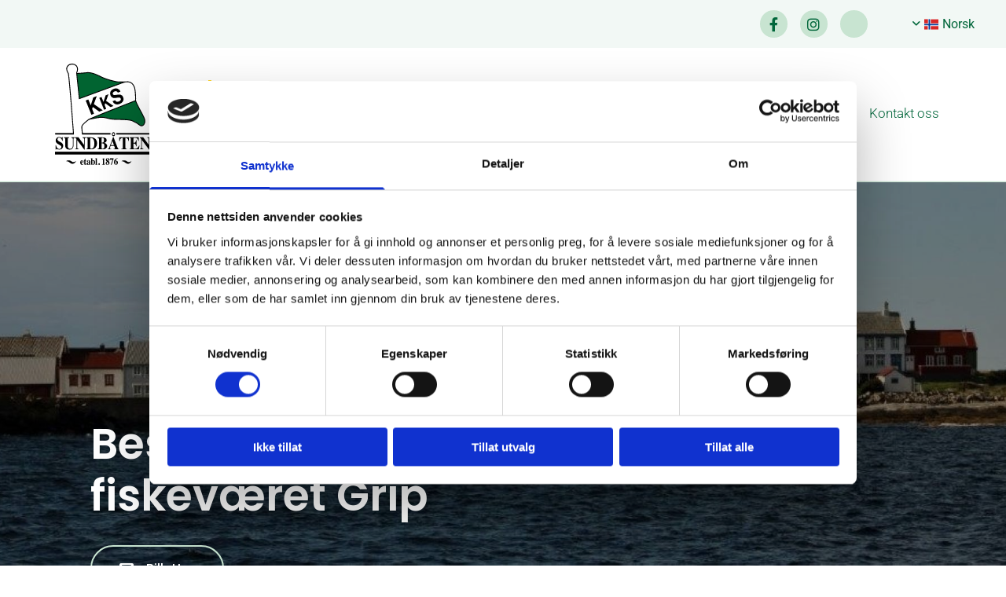

--- FILE ---
content_type: text/html; charset=UTF-8
request_url: https://www.sundbaten.no/gripruta
body_size: 18549
content:
<!DOCTYPE html> <html lang="no" data-currency="USD" data-lang="no" data-countrycode="nb_NO" data-rHash="b4568df26077653eeadf29596708c94b" dir="auto" data-cookiebot="true"> <head> <meta charset="UTF-8"/> <script>window.addEventListener("CookiebotOnDialogInit",function(){if (Cookiebot.getDomainUrlParam("autoAcceptCookies") === "true")Cookiebot.setOutOfRegion();});</script><script async fetchpriority="high" id="Cookiebot" src="https://consent.cookiebot.com/uc.js" data-cbid="5b94dcec-3020-4d5f-bcdf-26d534274faf" data-blockingmode="auto" data-culture="nb" type="text/javascript"></script><title>Gripruta | Kristiansund Kommunale Sundbåtvesen</title><meta name="keywords" content="Kristiansund Kommunale Sundbåtvesen"><meta name="description" content="Velkommen til Gripruta. Kristiansund Kommunale Sundbåtvesen betjener også ytre bydel, det tidligere fiskeværet Grip, for beboere og besøkende. "><meta property="og:type" content="website"><meta property="og:title" content="Gripruta | Kristiansund Kommunale Sundbåtvesen"><meta property="og:url" content="https://www.sundbaten.no/gripruta"><meta property="og:description" content="Velkommen til Gripruta. Kristiansund Kommunale Sundbåtvesen betjener også ytre bydel, det tidligere fiskeværet Grip, for beboere og besøkende. "><meta property="og:image" content="https://www.sundbaten.no/uploads/I1TasACd/AdobeStock_136065920_Preview1_494.jpeg"><link rel='canonical' href='https://www.sundbaten.no/gripruta'/><!-- Cookiebot: Google consent mode v2 defaults --> <script type='text/javascript' data-cookieconsent='ignore'> window.dataLayer = window.dataLayer || []; function gtag(){dataLayer.push(arguments);} gtag('consent', 'default', { 'ad_storage': 'denied', 'analytics_storage': 'denied', 'ad_user_data': 'denied', 'ad_personalization': 'denied', 'functionality_storage': 'denied', 'personalization_storage': 'denied', 'security_storage': 'granted', 'wait_for_update': 500, }); gtag("set", "ads_data_redaction", true); gtag("set", "url_passthrough", false); </script><!-- Mono global site tag (gtag.js) - Google Analytics --> <script async type='text/plain' data-cookieconsent='statistics' src='https://www.googletagmanager.com/gtag/js?id=G-T5F3YNMKT4'></script> <script type='text/plain' data-cookieconsent='statistics'> window.dataLayer = window.dataLayer || []; function gtag(){dataLayer.push(arguments);} gtag('js', new Date()); gtag('config', 'G-T5F3YNMKT4', { 'anonymize_ip': true, 'send_page_view': false, 'custom_map': {'dimension1': 'monoSiteId', 'dimension2': 'monoRendering'} }); gtag('event', 'monoAction', { 'monoSiteId': '872413', 'monoRendering': 'website'}); gtag('event', 'page_view', { 'monoSiteId': '872413', 'monoRendering': 'website'}); var _mtr = _mtr || []; _mtr.push(['addTracker', function (action) { gtag('event', action, { 'send_to': 'G-T5F3YNMKT4', 'event_label': 'monoAction', 'monoSiteId': '872413', 'monoRendering': 'website' }); }]); _mtr.push(['addRawTracker', function() { gtag.apply(gtag,arguments); }]); </script><script type='text/plain' data-cookieconsent='statistics'> (function(i,s,o,g,r,a,m){i['GoogleAnalyticsObject']=r;i[r]=i[r]||function(){ (i[r].q=i[r].q||[]).push(arguments)},i[r].l=1*new Date();a=s.createElement(o), m=s.getElementsByTagName(o)[0];a.async=1;a.src=g;m.parentNode.insertBefore(a,m) })(window,document,'script','//www.google-analytics.com/analytics.js','_mga'); _mga('create', 'UA-2741194-71', 'auto', 'custGa0'); _mga('custGa0.set', 'anonymizeIp', true); _mga('custGa0.send', 'pageview'); var _mtr = _mtr || []; _mga(function() { _mtr.push(['addTracker', function (action) { _mga('custGa0.send', 'event', 'monoAction', action); }]); _mtr.push(['addRawTracker', function() { _mga('custGa0.'.concat(arguments.shift()),arguments); }]); }); </script><meta name="viewport" content="width=device-width, initial-scale=1"><link rel='shortcut icon' type='image/x-icon' href='/uploads/MZzTJIuD/favicon.ico'/><link rel="preload" href="https://css-fonts.eu.extra-cdn.com/css?family=Roboto:300,500&display=swap" as="style"><link href="https://css-fonts.eu.extra-cdn.com/css?family=Roboto:300,500&display=swap" rel="stylesheet"><link rel="preload" href="https://site-assets.cdnmns.com/108ab34d214b6bd35fa24bb0b75a9731/css/external-libs.css?1768836001521" as="style" fetchpriority="high"><link rel="stylesheet" href="https://site-assets.cdnmns.com/108ab34d214b6bd35fa24bb0b75a9731/css/external-libs.css?1768836001521"><style>article,aside,details,figcaption,figure,footer,header,hgroup,main,nav,section,summary{display:block}audio,canvas,video{display:inline-block}audio:not([controls]){display:none;height:0}[hidden]{display:none}html{font-size:100%;-ms-text-size-adjust:100%;-webkit-text-size-adjust:100%}html,button,input,select,textarea{font-family:inherit}body{margin:0}a:focus{outline-width:thin}a:active,a:hover{outline:0}h1{font-size:2em;margin:0.67em 0}h2{font-size:1.5em;margin:0.83em 0}h3{font-size:1.17em;margin:1em 0}h4{font-size:1em;margin:1.33em 0}h5{font-size:0.83em;margin:1.67em 0}h6{font-size:0.67em;margin:2.33em 0}abbr[title]{border-bottom:1px dotted}b,strong{font-weight:bold}blockquote{margin:1em 40px}dfn{font-style:italic}hr{-moz-box-sizing:content-box;box-sizing:content-box;height:0}mark{background:#ff0;color:#000}p,pre{margin:1em 0}code,kbd,pre,samp{font-family:monospace, serif;_font-family:'courier new', monospace;font-size:1em}pre{white-space:pre;white-space:pre-wrap;word-wrap:break-word}q{quotes:none}q:before,q:after{content:'';content:none}small{font-size:80%}sub,sup{font-size:75%;line-height:0;position:relative;vertical-align:baseline}sup{top:-0.5em}sub{bottom:-0.25em}dl,menu,ol,ul{margin:1em 0}dd{margin:0 0 0 40px}menu,ol,ul{padding:0 0 0 40px}nav ul,nav ol{list-style:none;list-style-image:none}img{-ms-interpolation-mode:bicubic}svg:not(:root){overflow:hidden}figure{margin:0}form{margin:0}fieldset{border:1px solid #c0c0c0;margin:0 2px;padding:0.35em 0.625em 0.75em}legend{border:0;padding:0;white-space:normal;*margin-left:-7px}button,input,select,textarea{font-size:100%;margin:0;vertical-align:baseline;*vertical-align:middle}button,input{line-height:normal}[type="submit"]{background-color:transparent}button,select{text-transform:none}button,html input[type="button"],input[type="reset"],input[type="submit"]{-webkit-appearance:button;cursor:pointer;*overflow:visible}button[disabled],html input[disabled]{cursor:default}input[type="checkbox"],input[type="radio"]{box-sizing:border-box;padding:0;*height:13px;*width:13px}input[type="search"]{-webkit-appearance:textfield;-moz-box-sizing:content-box;-webkit-box-sizing:content-box;box-sizing:content-box}input[type="search"]::-webkit-search-cancel-button,input[type="search"]::-webkit-search-decoration{-webkit-appearance:none}button::-moz-focus-inner,input::-moz-focus-inner{border:0;padding:0}textarea{overflow:auto;vertical-align:top}table{border-collapse:collapse;border-spacing:0}*,:before,:after{-webkit-box-sizing:border-box;-moz-box-sizing:border-box;box-sizing:border-box}@font-face{font-family:'FontAwesome';src:url("https://site-assets.cdnmns.com/108ab34d214b6bd35fa24bb0b75a9731/css/fonts/fa-brands-400.woff2") format("woff2"),url("https://site-assets.cdnmns.com/108ab34d214b6bd35fa24bb0b75a9731/css/fonts/fa-regular-400.woff2") format("woff2"),url("https://site-assets.cdnmns.com/108ab34d214b6bd35fa24bb0b75a9731/css/fonts/fa-solid-900.woff2") format("woff2"),url("https://site-assets.cdnmns.com/108ab34d214b6bd35fa24bb0b75a9731/css/fonts/fa-v4compatibility.woff2") format("woff2"),url("https://site-assets.cdnmns.com/108ab34d214b6bd35fa24bb0b75a9731/css/fonts/fa-brands-400.ttf") format("truetype"),url("https://site-assets.cdnmns.com/108ab34d214b6bd35fa24bb0b75a9731/css/fonts/fa-regular-400.ttf") format("truetype"),url("https://site-assets.cdnmns.com/108ab34d214b6bd35fa24bb0b75a9731/css/fonts/fa-solid-900.ttf") format("truetype"),url("https://site-assets.cdnmns.com/108ab34d214b6bd35fa24bb0b75a9731/css/fonts/fa-v4compatibility.ttf") format("truetype");font-weight:normal;font-style:normal;font-display:swap}@font-face{font-family:'FontAwesome';src:url("https://site-assets.cdnmns.com/108ab34d214b6bd35fa24bb0b75a9731/css/fonts/fa-brands-400.woff2") format("woff2"),url("https://site-assets.cdnmns.com/108ab34d214b6bd35fa24bb0b75a9731/css/fonts/fa-regular-400.woff2") format("woff2"),url("https://site-assets.cdnmns.com/108ab34d214b6bd35fa24bb0b75a9731/css/fonts/fa-solid-900.woff2") format("woff2"),url("https://site-assets.cdnmns.com/108ab34d214b6bd35fa24bb0b75a9731/css/fonts/fa-v4compatibility.woff2") format("woff2"),url("https://site-assets.cdnmns.com/108ab34d214b6bd35fa24bb0b75a9731/css/fonts/fa-brands-400.ttf") format("truetype"),url("https://site-assets.cdnmns.com/108ab34d214b6bd35fa24bb0b75a9731/css/fonts/fa-regular-400.ttf") format("truetype"),url("https://site-assets.cdnmns.com/108ab34d214b6bd35fa24bb0b75a9731/css/fonts/fa-solid-900.ttf") format("truetype"),url("https://site-assets.cdnmns.com/108ab34d214b6bd35fa24bb0b75a9731/css/fonts/fa-v4compatibility.ttf") format("truetype");font-weight:normal;font-style:normal;font-display:swap}header[data-underheaderrow]{position:absolute;left:0;right:0;z-index:5}header.headerFixed{position:fixed;top:0;z-index:5}header#shrunkImage{max-width:100%}header#shrunkImage>div.row{padding-top:8px;padding-bottom:8px}header.shrinking img,header.shrinking>div.row{transition:all 0.3s ease}.row{position:relative;width:100%}.row[data-attr-hide]{display:none}.rowGroup{width:100%;white-space:nowrap;overflow:hidden;display:-ms-flexbox;display:-webkit-flex;display:flex}.rowGroup.rowGroupFixed{width:1170px;margin:0 auto}.rowGroup.rowGroupFixed .row .container-fixed{width:100%}.rowGroup .row{vertical-align:top;white-space:normal;min-width:100%;min-height:100%}.rowGroup .row:last-child{margin-right:0}.no-flexbox .rowGroup .row{display:inline-block}.container{display:-ms-flexbox;display:-webkit-flex;display:flex;-webkit-flex-direction:row;-moz-flex-direction:row;-ms-flex-direction:row;flex-direction:row;-webkit-flex-wrap:wrap;-moz-flex-wrap:wrap;-ms-flex-wrap:wrap;flex-wrap:wrap}.no-flexbox .container{display:block}.no-flexbox .container:before,.no-flexbox .container:after{display:table;content:" "}.no-flexbox .container:after{clear:both}.container-fluid{width:100%}.container-fixed{width:100%}@media only screen and (min-width: 1200px){.container-fixed{max-width:1170px;margin:0 auto}.rowGroup.fullScreenRow .row{min-height:100vh;display:flex}.rowGroup.fullScreenRow.verticalAlignRowTop .row{align-items:flex-start}.rowGroup.fullScreenRow.verticalAlignRowCenter .row{align-items:center}.rowGroup.fullScreenRow.verticalAlignRowBottom .row{align-items:flex-end}.rowGroup .row{height:auto}.row.fullScreenRow{min-height:100vh;display:flex}.row.fullScreenRow.verticalAlignRowTop{align-items:flex-start !important}.row.fullScreenRow.verticalAlignRowCenter{align-items:center !important}.row.fullScreenRow.verticalAlignRowBottom{align-items:flex-end !important}}.container-fixed .container{width:100%}body .designRow{padding:0;margin:0;background-color:transparent}body .designRow>.container>.col{padding:0;margin:0}body.engagementPreviewBody{background-color:#EAEAEA}body.engagementPreviewBody .designRow{display:none}.col{position:relative;padding-left:15px;padding-right:15px}.no-flexbox .col{float:left;display:block}.col:after{content:"";visibility:hidden;display:block;height:0;clear:both}.col.flexCol{display:-ms-flexbox;display:flex;-webkit-flex-direction:column;-moz-flex-direction:column;-ms-flex-direction:column;flex-direction:column}[data-hideheader] header{margin-top:-99999px;position:absolute}[data-hidefooter] footer{margin-top:-99999px;position:absolute}.col-sm-12{width:100%}.col-sm-11{width:91.66667%}.col-sm-10{width:83.33333%}.col-sm-9{width:75%}.col-sm-8{width:66.66667%}.col-sm-7{width:58.33333%}.col-sm-6{width:50%}.col-sm-5{width:41.66667%}.col-sm-4{width:33.33333%}.col-sm-3{width:25%}.col-sm-2{width:16.66667%}.col-sm-1{width:8.33333%}@media only screen and (min-width: 768px){.col-md-12{width:100%}.col-md-11{width:91.66667%}.col-md-10{width:83.33333%}.col-md-9{width:75%}.col-md-8{width:66.66667%}.col-md-7{width:58.33333%}.col-md-6{width:50%}.col-md-5{width:41.66667%}.col-md-4{width:33.33333%}.col-md-3{width:25%}.col-md-2{width:16.66667%}.col-md-1{width:8.33333%}}@media only screen and (min-width: 1200px){.col-lg-12{width:100%}.col-lg-11{width:91.66667%}.col-lg-10{width:83.33333%}.col-lg-9{width:75%}.col-lg-8{width:66.66667%}.col-lg-7{width:58.33333%}.col-lg-6{width:50%}.col-lg-5{width:41.66667%}.col-lg-4{width:33.33333%}.col-lg-3{width:25%}.col-lg-2{width:16.66667%}.col-lg-1{width:8.33333%}}.clear:after,.clear:before{display:table;content:'';flex-basis:0;order:1}.clear:after{clear:both}.lt-ie8 .clear{zoom:1}.hide-overflow{overflow:hidden}.hide-visibility{opacity:0;visibility:hidden}.hidden{display:none !important}.hiddenBG{background-image:none !important}@media only screen and (min-width: 0px) and (max-width: 767px){.hidden-sm{display:none !important}}@media only screen and (min-width: 768px) and (max-width: 1199px){.hidden-md{display:none !important}}@media only screen and (min-width: 1200px){.hidden-lg{display:none !important}}.text-left{text-align:left}.text-center{text-align:center}.text-right{text-align:right}.margin-bottom{margin-bottom:20px}.no-lat-padding{padding-left:0px;padding-right:0px}.no-left-padding{padding-left:0px}.no-right-padding{padding-right:0px}nav .closeBtn{color:#FFF}nav a{display:block}nav a:focus,nav a:focus+.dropIco{position:relative;z-index:1}nav .dropIco{border:none;background:transparent;top:0}nav .dropIco:hover{cursor:pointer}nav .navIcon{vertical-align:middle}@media only screen and (min-width: 768px){nav:before{color:#FFF;font-size:40px;line-height:1em}[data-enablefocusindication] nav:not(.opened-menu) ul li.hasChildren{display:inline-flex}[data-enablefocusindication] nav:not(.opened-menu) ul li.hasChildren ul[id^="navUl"]{overflow:visible}[data-enablefocusindication] nav:not(.opened-menu) ul li.hasChildren ul li.hasChildren{display:block}[data-enablefocusindication] nav:not(.opened-menu) ul li a.dropIco{margin:0 !important;padding:0 !important}nav ul{margin:0;padding:0;position:relative}[data-enablefocusindication] nav ul:not(.navContainer) li.showChildren a.dropIco{position:absolute;top:50%;left:calc(100% - $caretSize)}[data-enablefocusindication] nav ul:not(.navContainer) li.showChildren>ul{opacity:1;transition:0.5s ease-in-out;max-height:1500px}[data-enablefocusindication] nav ul li a.dropIco{background-color:transparent !important;position:absolute;display:inline-block;min-width:10px;height:100%}[data-enablefocusindication] nav ul li a.dropIco:after{display:none}[data-enablefocusindication] nav ul li.hasChildren>ul>li.hasChildren a.dropIco{position:absolute;display:inline-block;top:calc(50% - 5px);right:10px;left:unset;width:10px;height:10px}[data-enablefocusindication] nav ul li.hasChildren>ul>li.hasChildren a.dropIco:after{content:"";font-family:"FontAwesome"}nav ul li{list-style:none;display:inline-block;text-align:left;position:relative}nav ul li a{display:inline-block}nav ul li a:after{content:"";font-family:"FontAwesome";font-size:0.8em;line-height:0.8em;width:10px}nav ul li a:only-child:after{display:none}nav ul li a.dropIco{display:none}nav ul li:hover>ul,nav ul li.hover>ul{display:block;opacity:1;visibility:visible}nav ul>li:focus{z-index:999}nav ul .closeBtn{display:none}nav>ul ul{display:block;opacity:0;visibility:hidden;position:absolute;left:auto;top:100%;margin-top:0;z-index:5;width:auto}nav>ul ul.left{right:100%;left:unset}nav>ul ul.firstSubmenuLeft{right:0}footer nav>ul ul{top:auto;bottom:100%}nav>ul ul .naviLeft li{text-align:end}nav>ul ul li{float:none;display:block;margin-left:0;min-width:220px;position:relative}nav>ul ul li a:after{content:"";position:absolute;right:10px;top:50%;-webkit-transform:translate(0, -50%);-moz-transform:translate(0, -50%);-o-transform:translate(0, -50%);-ms-transform:translate(0, -50%);transform:translate(0, -50%)}nav>ul ul li a.naviLeft+.dropIco{left:10px !important}nav>ul ul li a.naviLeft:after{content:"";position:absolute;left:10px;right:unset;top:50%;-webkit-transform:translate(0, -50%);-moz-transform:translate(0, -50%);-o-transform:translate(0, -50%);-ms-transform:translate(0, -50%);transform:translate(0, -50%)}nav>ul ul a{white-space:normal;display:block}nav>ul ul ul{left:100%;top:0px}}@media (min-width: 768px) and (max-width: 1199px){nav[data-settings*="verticalNav-md=true"]:before{cursor:pointer;content:"";font-family:"FontAwesome"}nav[data-settings*="verticalNav-md=true"] ul{margin:0;padding:0;visibility:visible}nav[data-settings*="verticalNav-md=true"] ul li{text-align:left !important;position:relative;display:block;width:100%}nav[data-settings*="verticalNav-md=true"] ul li.hasChildren>ul>li.hasChildren a.dropIco{height:unset}nav[data-settings*="verticalNav-md=true"] ul li.hasChildren a.dropIco{position:absolute;display:inline-block;margin-top:0 !important;margin-bottom:0 !important;right:0;height:unset}nav[data-settings*="verticalNav-md=true"] ul li.hasChildren a.dropIco:before{content:"";font-family:"FontAwesome"}nav[data-settings*="verticalNav-md=true"] ul li.hasChildren a.dropIco:after{content:'' !important;display:block;position:absolute;margin:0;width:40px;height:40px;top:50%;left:50%;background:transparent;-webkit-transform:translate(-50%, -50%);-moz-transform:translate(-50%, -50%);-o-transform:translate(-50%, -50%);-ms-transform:translate(-50%, -50%);transform:translate(-50%, -50%);z-index:2}nav[data-settings*="verticalNav-md=true"] ul li.hasChildren.showChildren>.dropIco:before{content:""}nav[data-settings*="verticalNav-md=true"] ul li.hasChildren>ul>li.hasChildren a.dropIco{right:1em;top:0 !important;left:unset !important}nav[data-settings*="verticalNav-md=true"] ul a{text-decoration:none;display:block;line-height:1}nav[data-settings*="verticalNav-md=true"] ul a:after{display:none}nav[data-settings*="verticalNav-md=true"] ul a.dropIco[aria-expanded=true] ~ ul{overflow:visible}nav[data-settings*="verticalNav-md=true"] ul a:focus,nav[data-settings*="verticalNav-md=true"] ul a:focus ~ .dropIco{z-index:6}nav[data-settings*="verticalNav-md=true"]>ul{position:fixed;top:0;right:100%;width:20%;height:100%;z-index:99999;background:rgba(0,0,0,0.9);padding-top:50px;overflow-y:scroll}nav[data-settings*="verticalNav-md=true"]>ul ul{max-height:0;margin-left:10px;transition:0.5s cubic-bezier(0, 1, 0.5, 1);overflow:hidden;display:block;position:relative;top:auto;left:auto;right:unset}nav[data-settings*="verticalNav-md=true"]>ul .hasChildren.showChildren>ul{opacity:1;transition:0.5s ease-in-out;max-height:1500px}nav[data-settings*="verticalNav-md=true"]>ul .closeBtn{position:absolute;top:10px;right:10px;font-size:2em;display:inline;width:auto;padding:0.2em}nav[data-settings*="verticalNav-md=true"]>ul .closeBtn:before{content:"×";font-family:"FontAwesome"}nav[data-settings*="verticalNav-md=true"][data-settings*="direction=right"]>ul{right:auto;left:100%}nav[data-settings*="verticalNav-md=true"]>ul{width:50%}}@media (min-width: 1200px){nav[data-settings*="verticalNav-lg=true"]:before{cursor:pointer;content:"";font-family:"FontAwesome"}nav[data-settings*="verticalNav-lg=true"] ul{margin:0;padding:0;visibility:visible}nav[data-settings*="verticalNav-lg=true"] ul li{text-align:left !important;position:relative;display:block;width:100%}nav[data-settings*="verticalNav-lg=true"] ul li.hasChildren>ul>li.hasChildren a.dropIco{height:unset}nav[data-settings*="verticalNav-lg=true"] ul li.hasChildren a.dropIco{position:absolute;display:inline-block;margin-top:0 !important;margin-bottom:0 !important;right:0;height:unset}nav[data-settings*="verticalNav-lg=true"] ul li.hasChildren a.dropIco:before{content:"";font-family:"FontAwesome"}nav[data-settings*="verticalNav-lg=true"] ul li.hasChildren a.dropIco:after{content:'' !important;display:block;position:absolute;margin:0;width:40px;height:40px;top:50%;left:50%;background:transparent;-webkit-transform:translate(-50%, -50%);-moz-transform:translate(-50%, -50%);-o-transform:translate(-50%, -50%);-ms-transform:translate(-50%, -50%);transform:translate(-50%, -50%);z-index:2}nav[data-settings*="verticalNav-lg=true"] ul li.hasChildren.showChildren>.dropIco:before{content:""}nav[data-settings*="verticalNav-lg=true"] ul li.hasChildren>ul>li.hasChildren a.dropIco{right:1em;top:0 !important;left:unset !important}nav[data-settings*="verticalNav-lg=true"] ul a{text-decoration:none;display:block;line-height:1}nav[data-settings*="verticalNav-lg=true"] ul a:after{display:none}nav[data-settings*="verticalNav-lg=true"] ul a.dropIco[aria-expanded=true] ~ ul{overflow:visible}nav[data-settings*="verticalNav-lg=true"] ul a:focus,nav[data-settings*="verticalNav-lg=true"] ul a:focus ~ .dropIco{z-index:6}nav[data-settings*="verticalNav-lg=true"]>ul{position:fixed;top:0;right:100%;width:20%;height:100%;z-index:99999;background:rgba(0,0,0,0.9);padding-top:50px;overflow-y:scroll}nav[data-settings*="verticalNav-lg=true"]>ul ul{max-height:0;margin-left:10px;transition:0.5s cubic-bezier(0, 1, 0.5, 1);overflow:hidden;display:block;position:relative;top:auto;left:auto;right:unset}nav[data-settings*="verticalNav-lg=true"]>ul .hasChildren.showChildren>ul{opacity:1;transition:0.5s ease-in-out;max-height:1500px}nav[data-settings*="verticalNav-lg=true"]>ul .closeBtn{position:absolute;top:10px;right:10px;font-size:2em;display:inline;width:auto;padding:0.2em}nav[data-settings*="verticalNav-lg=true"]>ul .closeBtn:before{content:"×";font-family:"FontAwesome"}nav[data-settings*="verticalNav-lg=true"][data-settings*="direction=right"]>ul{right:auto;left:100%}}nav[data-settings*="vertical=true"]:before{cursor:pointer;content:"";font-family:"FontAwesome"}nav[data-settings*="vertical=true"] ul{margin:0;padding:0;visibility:visible}nav[data-settings*="vertical=true"] ul li{text-align:left !important;position:relative;display:block;width:100%}nav[data-settings*="vertical=true"] ul li.hasChildren>ul>li.hasChildren a.dropIco{height:unset}nav[data-settings*="vertical=true"] ul li.hasChildren a.dropIco{position:absolute;display:inline-block;margin-top:0 !important;margin-bottom:0 !important;right:0;height:unset}nav[data-settings*="vertical=true"] ul li.hasChildren a.dropIco:before{content:"";font-family:"FontAwesome"}nav[data-settings*="vertical=true"] ul li.hasChildren a.dropIco:after{content:'' !important;display:block;position:absolute;margin:0;width:40px;height:40px;top:50%;left:50%;background:transparent;-webkit-transform:translate(-50%, -50%);-moz-transform:translate(-50%, -50%);-o-transform:translate(-50%, -50%);-ms-transform:translate(-50%, -50%);transform:translate(-50%, -50%);z-index:2}nav[data-settings*="vertical=true"] ul li.hasChildren.showChildren>.dropIco:before{content:""}nav[data-settings*="vertical=true"] ul li.hasChildren>ul>li.hasChildren a.dropIco{right:1em;top:0 !important;left:unset !important}nav[data-settings*="vertical=true"] ul a{text-decoration:none;display:block;line-height:1}nav[data-settings*="vertical=true"] ul a:after{display:none}nav[data-settings*="vertical=true"] ul a.dropIco[aria-expanded=true] ~ ul{overflow:visible}nav[data-settings*="vertical=true"] ul a:focus,nav[data-settings*="vertical=true"] ul a:focus ~ .dropIco{z-index:6}nav[data-settings*="vertical=true"]>ul{position:fixed;top:0;right:100%;width:20%;height:100%;z-index:99999;background:rgba(0,0,0,0.9);padding-top:50px;overflow-y:scroll}nav[data-settings*="vertical=true"]>ul ul{max-height:0;margin-left:10px;transition:0.5s cubic-bezier(0, 1, 0.5, 1);overflow:hidden;display:block;position:relative;top:auto;left:auto;right:unset}nav[data-settings*="vertical=true"]>ul .hasChildren.showChildren>ul{opacity:1;transition:0.5s ease-in-out;max-height:1500px}nav[data-settings*="vertical=true"]>ul .closeBtn{position:absolute;top:10px;right:10px;font-size:2em;display:inline;width:auto;padding:0.2em}nav[data-settings*="vertical=true"]>ul .closeBtn:before{content:"×";font-family:"FontAwesome"}nav[data-settings*="vertical=true"][data-settings*="direction=right"]>ul{right:auto;left:100%}@media only screen and (max-width: 767px){nav:not(.horizontal-menu--mobile):before,nav[data-settings*="vertical=true"]:not(.horizontal-menu--mobile):before{content:"";cursor:pointer;font-family:"FontAwesome";padding:10px;line-height:1em}nav:not(.horizontal-menu--mobile) ul,nav[data-settings*="vertical=true"]:not(.horizontal-menu--mobile) ul{margin:0;padding:0}nav:not(.horizontal-menu--mobile) ul li,nav[data-settings*="vertical=true"]:not(.horizontal-menu--mobile) ul li{text-align:left !important;position:relative}nav:not(.horizontal-menu--mobile) ul li.hasChildren .dropIco,nav[data-settings*="vertical=true"]:not(.horizontal-menu--mobile) ul li.hasChildren .dropIco{position:absolute;right:1em;padding-left:15px;padding-right:15px;margin-top:0 !important;margin-bottom:0 !important}nav:not(.horizontal-menu--mobile) ul li.hasChildren .dropIco:before,nav[data-settings*="vertical=true"]:not(.horizontal-menu--mobile) ul li.hasChildren .dropIco:before{content:"";font-family:"FontAwesome"}nav:not(.horizontal-menu--mobile) ul li.hasChildren .dropIco:after,nav[data-settings*="vertical=true"]:not(.horizontal-menu--mobile) ul li.hasChildren .dropIco:after{display:none}nav:not(.horizontal-menu--mobile) ul li.hasChildren.showChildren>.dropIco:before,nav[data-settings*="vertical=true"]:not(.horizontal-menu--mobile) ul li.hasChildren.showChildren>.dropIco:before{content:""}nav:not(.horizontal-menu--mobile) ul li.active>a,nav[data-settings*="vertical=true"]:not(.horizontal-menu--mobile) ul li.active>a{font-weight:600}nav:not(.horizontal-menu--mobile) ul a,nav[data-settings*="vertical=true"]:not(.horizontal-menu--mobile) ul a{text-decoration:none;line-height:1}nav:not(.horizontal-menu--mobile) ul a.dropIco[aria-expanded=true] ~ ul,nav[data-settings*="vertical=true"]:not(.horizontal-menu--mobile) ul a.dropIco[aria-expanded=true] ~ ul{overflow:visible}nav:not(.horizontal-menu--mobile) ul a:focus,nav:not(.horizontal-menu--mobile) ul a:focus ~ .dropIco,nav[data-settings*="vertical=true"]:not(.horizontal-menu--mobile) ul a:focus,nav[data-settings*="vertical=true"]:not(.horizontal-menu--mobile) ul a:focus ~ .dropIco{z-index:6}nav:not(.horizontal-menu--mobile)>ul,nav[data-settings*="vertical=true"]:not(.horizontal-menu--mobile)>ul{position:fixed;right:100%;top:0;width:100%;height:100%;z-index:99999;background:rgba(0,0,0,0.9);padding:50px 0 0 20px;overflow-y:scroll}nav:not(.horizontal-menu--mobile)>ul ul,nav[data-settings*="vertical=true"]:not(.horizontal-menu--mobile)>ul ul{max-height:0;margin-left:10px;transition:0.5s cubic-bezier(0, 1, 0.5, 1);overflow:hidden}nav:not(.horizontal-menu--mobile)>ul ul li a,nav[data-settings*="vertical=true"]:not(.horizontal-menu--mobile)>ul ul li a{line-height:1}nav:not(.horizontal-menu--mobile)>ul .hasChildren.showChildren>ul,nav[data-settings*="vertical=true"]:not(.horizontal-menu--mobile)>ul .hasChildren.showChildren>ul{opacity:1;transition:0.5s ease-in-out;max-height:1500px}nav:not(.horizontal-menu--mobile)>ul .closeBtn,nav[data-settings*="vertical=true"]:not(.horizontal-menu--mobile)>ul .closeBtn{position:absolute;top:19px;right:21px;font-size:2em;display:inline;z-index:1;padding:0.2em}nav:not(.horizontal-menu--mobile)>ul .closeBtn:before,nav[data-settings*="vertical=true"]:not(.horizontal-menu--mobile)>ul .closeBtn:before{content:"×";font-family:"FontAwesome"}nav:not(.horizontal-menu--mobile)[data-settings*="direction=right"]>ul,nav[data-settings*="vertical=true"]:not(.horizontal-menu--mobile)[data-settings*="direction=right"]>ul{left:100%;right:auto}}.locale ul{margin:0;padding:0;display:inline-block;white-space:nowrap;position:relative;z-index:2}.locale ul a{text-decoration:none}.locale ul li{display:none;list-style:none;position:absolute;width:100%}.locale ul li a:before{content:"";font-family:"FontAwesome";font-size:0.8em;margin-right:5px;display:none;vertical-align:bottom}.locale ul li.active{display:block;position:static}.locale ul li.active a:before{display:inline-block}.locale ul li.active:only-child a:before{display:none}.locale ul:hover{z-index:11}.locale ul:hover li{display:block}.locale .locale_touch li:not(.active){display:block}body.noScroll{overflow:hidden;position:fixed}body.safariNoScroll{overflow:hidden}.form input[type="checkbox"]+label{display:inline-block;margin-left:10px;cursor:pointer}.form input[type="checkbox"]+label:before{display:inline-block;vertical-align:middle;left:0;width:1.8em;height:1.8em;font-family:'FontAwesome';font-size:0.8em;text-align:center;line-height:1.7em;margin-right:0.5em;content:'';color:#333;background:#FFF;border:1px solid #ccc;letter-spacing:normal;font-style:normal}.form input[type="checkbox"]:focus+label:before{-webkit-box-shadow:box-shadow(0 0 1px 0.01em #3b99fc);-moz-box-shadow:box-shadow(0 0 1px 0.01em #3b99fc);box-shadow:box-shadow(0 0 1px 0.01em #3b99fc)}.form input[type="checkbox"]:checked+label:before{content:'\f00c'}.image{max-width:100%;height:auto}.row.brandfooter .col{display:block}.row.brandfooter .brandLogoContainer{text-align:right}.row.brandfooter .brandLogoContainer .footerlogo{vertical-align:middle}.row.brandfooter .brandLogoContainer .brandText{display:inline-block;vertical-align:middle}.row.brandfooter .brandTextAlternativeContainer{display:flex;align-items:center;padding-top:6px}.row.brandfooter .brandTextAlternativeContainer a{color:inherit !important}.row.brandfooter .brandTextContainer{width:inherit}.row.brandfooter .brandTextContainer .footerText{color:black}.row.brandfooter .logoOpacity{opacity:66%;width:100px}@media only screen and (max-width: 768px){.row.brandfooter .brandLogoContainer,.row.brandfooter .brandTextContainer{text-align:center}}.row.brandfooter.noPadding{height:40px;display:table;padding:0}.row.brandfooter.noPadding img,.row.brandfooter.noPadding span{display:table-cell;vertical-align:middle}.row.brandfooter.noPadding img.brandingText,.row.brandfooter.noPadding span.brandingText{padding-left:5px}.row.brandfooter .brandedInnerRow{padding:0}.row.brandfooter .brandedTopColumn{margin-bottom:25px}.row.brandheader{z-index:1;box-shadow:0px 0px 5px rgba(0,0,0,0.1)}.row.brandheader .col{display:block;padding-bottom:0}.row.brandheader.noPadding{height:56px;display:flex;justify-content:center;align-items:center;padding:0}.row.brandheader.noPadding .wrapper{display:flex;justify-content:center;align-items:center}.row.brandheader.noPadding .wrapper .brandingLogo{margin-right:24px;padding-right:24px;border-right:1px solid #ECEDEE}.row.brandheader.noPadding .wrapper .brandingLogo img{height:32px}.row.brandheader.noPadding .wrapper .brandingLink{font-size:13px}@media only screen and (max-width: 375px){.row.brandheader .col{display:flex;justify-content:center;align-items:center;padding-bottom:0}.row.brandheader.noPadding{height:100px}.row.brandheader.noPadding .wrapper{flex-wrap:wrap;padding:0 10px 7px 10px}.row.brandheader.noPadding .wrapper .brandingLogo{border-right:none;margin-right:0;padding-right:5px;padding-left:5px}}@media only screen and (min-width: 376px) and (max-width: 426px){.row.brandheader .col{display:flex;justify-content:center;align-items:center;padding-bottom:0}.row.brandheader.noPadding{height:88px}.row.brandheader.noPadding .wrapper{flex-wrap:wrap;padding:0 30px 7px 30px}.row.brandheader.noPadding .wrapper .brandingLogo{border-right:none;margin-right:0;padding-right:5px;padding-left:5px}}@media only screen and (min-width: 427px) and (max-width: 1024px){.row.brandheader .col{display:flex;justify-content:center;align-items:center;padding-bottom:0}.row.brandheader.noPadding .wrapper{flex-wrap:wrap}}.infobar-wrapper{position:fixed;top:0;left:0;display:block;z-index:20;width:100vw;padding:32px;background:rgba(27,27,27,0.95);font-size:13px}.infobar-wrapper .infobar{font-family:'Roboto';width:100vw;text-align:left;display:flex;flex-direction:column;justify-content:center;height:100%}.infobar-wrapper .infobar a{color:#fff}.infobar-wrapper .infobar p{color:#fff;text-align:left;line-height:18px}.infobar-wrapper .infobar .cookie-row{width:calc(100% - 64px);padding:0}.infobar-wrapper .infobar .cookie-row.cookie-row-text{overflow:auto}.infobar-wrapper .infobar h1.cookie-headline,.infobar-wrapper .infobar h4.cookie-headline{color:#fff;font-size:18px;font-weight:500;margin-bottom:8px}.infobar-wrapper .infobar h1.cookie-headline.push-top,.infobar-wrapper .infobar h4.cookie-headline.push-top{margin-top:24px}.infobar-wrapper .infobar p.cookie-description{text-align:left;line-height:1.36;font-size:14px;font-weight:300;max-width:1040px;width:100%;margin-bottom:16px}.infobar-wrapper .infobar p.cookie-readmore{font-size:14px;text-align:left;padding-bottom:12px}.infobar-wrapper .infobar .cookie-checkboxes{width:50%;min-height:47px;padding:16px 0;float:left}.infobar-wrapper .infobar .cookie-checkboxes label{color:#fff;font-size:16px;font-weight:300;margin-right:16px}.infobar-wrapper .infobar .cookie-checkboxes label input{margin-right:8px}.infobar-wrapper .infobar .cookie-buttons{font-weight:500;width:50%;min-height:47px;float:left;text-align:right}.infobar-wrapper .infobar .cookie-buttons a{cursor:pointer}.infobar-wrapper[data-settings*="bottom"]{bottom:0;top:inherit}@media only screen and (max-width: 1199px){.infobar-wrapper .infobar{width:100%}}.infobar-wrapper .infobar-close{position:absolute;top:15px;right:20px;font-size:25px;color:#FFF}.infobar-wrapper a#revoke-consent{font-size:13px;padding:13px 24px;border:1px solid #fff;background:#fff;color:#181818;-webkit-border-radius:3px;-moz-border-radius:3px;-o-border-radius:3px;border-radius:3px}.infobar-wrapper a#infobar-acceptCookiesBtn{display:inline-block;font-size:13px;padding:13px 24px;border:1px solid #fff;background:#fff;color:#181818;-webkit-border-radius:3px;-moz-border-radius:3px;-o-border-radius:3px;border-radius:3px}.infobar-wrapper a#infobar-acceptSelectedCookiesBtn{display:inline-block;font-size:13px;padding:13px 24px;border:1px solid #fff;margin-right:16px;-webkit-border-radius:3px;-moz-border-radius:3px;-o-border-radius:3px;border-radius:3px}.infobar-wrapper a#infobar-donottrack{font-size:13px;padding:13px 24px;border:1px solid #fff;background:#fff;color:#181818;margin-left:18px;float:right;-webkit-border-radius:3px;-moz-border-radius:3px;-o-border-radius:3px;border-radius:3px}@media only screen and (max-width: 992px){.infobar-wrapper{height:100%;overflow:scroll}.infobar-wrapper .infobar .cookie-row{width:100%}.infobar-wrapper .infobar .cookie-checkboxes{float:none;width:100%}.infobar-wrapper .infobar .cookie-checkboxes label{display:block}.infobar-wrapper .infobar .cookie-checkboxes label:first-of-type{margin-bottom:16px}.infobar-wrapper .infobar .cookie-buttons{float:none;width:100%;text-align:left}}.optout-button{position:fixed;bottom:0px;left:2%;z-index:5;width:100px;height:50px;background-color:rgba(163,163,163,0.4);color:white}.rowGroup .row.normalizeSize,.imagelist .slide.normalizeSize,.gallery .slide.normalizeSize,.catalog .slide.normalizeSize,.blog .slide.normalizeSize{opacity:0;padding-left:0;padding-right:0;min-width:0;max-width:0;max-height:0;border:0}@media only screen and (max-width: 768px){.rowGroup .row.normalizeSize,.imagelist .slide.normalizeSize,.gallery .slide.normalizeSize,.catalog .slide.normalizeSize,.blog .slide.normalizeSize{padding-left:0;padding-right:0;min-width:0;max-width:0;border:0}}.osmap .osmap-container,.osmap .map-container{z-index:0}.singleProduct .shopQuantity{float:left;display:inline-block;padding:5px 0}.singleProduct .shopQuantity .description{margin-right:5px}.singleProduct .shopQuantity .decreaseQuantity,.singleProduct .shopQuantity .increaseQuantity{cursor:pointer;width:20px;padding:0 10px;-moz-user-select:-moz-none;-khtml-user-select:none;-webkit-user-select:none;user-select:none}.singleProduct .shopQuantity .decreaseQuantity.outOfStock,.singleProduct .shopQuantity .increaseQuantity.outOfStock{color:#333333;cursor:auto}.singleProduct .shopQuantity .quantity{width:40px;display:inline-block;text-align:center}.cart .prodDetails>span{overflow:visible}.cart .prodDetails .prodQuant,.cart .prodDetails .prodQuantity,.cart .prodDetails .prodPrice{display:inline-block}.cart .prodDetails .prodQuant{padding-right:10px}.cart .prodDetails input.prodQuantity{width:20px;text-align:center;border-radius:3px}.cart .prodDetails .prodPrice{float:right;line-height:2.2em}.cart .prodRemove{padding-top:1em}.checkout .products .product-row .qty{width:auto} </style><!--[if IE 8]><link rel="stylesheet" href="https://site-assets.cdnmns.com/108ab34d214b6bd35fa24bb0b75a9731/css/grids.css?1768836001521"><!endif]--><style>.h-captcha{display:table;margin-bottom:10px}.hcaptcha-badge{background-color:#fafafa;z-index:2;width:280px;border-radius:4px;border:1px solid #b2bdcc;position:fixed;bottom:70px}.hcaptcha-badge.hide{visibility:hidden}.hcaptcha-badge.bottomleft{left:-210px;display:flex;flex-direction:row-reverse}.hcaptcha-badge.bottomleft .hcaptcha-badge-logo-wrapper{padding:5px 10px 0px 10px;display:flex;align-items:center;flex-direction:column}.hcaptcha-badge.bottomleft .hcaptcha-badge-logo-wrapper .hcaptcha-badge-logo{width:50px;height:50px;background-image:url("https://site-assets.cdnmns.com/108ab34d214b6bd35fa24bb0b75a9731/css/img/hcaptcha-badge.svg");background-size:cover}.hcaptcha-badge.bottomleft .hcaptcha-badge-logo-wrapper .hcaptcha-badge-text{font-size:10px;font-weight:600}.hcaptcha-badge.bottomleft .hcaptcha-badge-legal{display:block;margin:auto;line-height:18px;font-size:10px;min-width:200px}.hcaptcha-badge.bottomleft:hover{left:2px;cursor:pointer}.hcaptcha-badge.bottomright{right:-210px;display:flex}.hcaptcha-badge.bottomright .hcaptcha-badge-logo-wrapper{padding:5px 10px 0px 10px;display:flex;align-items:center;flex-direction:column}.hcaptcha-badge.bottomright .hcaptcha-badge-logo-wrapper .hcaptcha-badge-logo{width:50px;height:50px;background-image:url("https://site-assets.cdnmns.com/108ab34d214b6bd35fa24bb0b75a9731/css/img/hcaptcha-badge.svg");background-size:cover}.hcaptcha-badge.bottomright .hcaptcha-badge-logo-wrapper .hcaptcha-badge-text{font-size:10px;font-weight:600}.hcaptcha-badge.bottomright .hcaptcha-badge-legal{display:block;margin:auto;line-height:18px;font-size:10px;min-width:200px}.hcaptcha-badge.bottomright:hover{right:2px;cursor:pointer}.hcaptcha-badge:after{content:'';display:block;width:65px;height:73.6px;background-image:url("https://site-assets.cdnmns.com/108ab34d214b6bd35fa24bb0b75a9731/css/img/hcaptcha-badge-tool.png");background-size:cover} </style><!--[if IE 8]><link rel="stylesheet" href="https://site-assets.cdnmns.com/108ab34d214b6bd35fa24bb0b75a9731/css/hcaptcha.css?1768836001521"><![endif]--><style id='style_site'>.headline { font-weight:600; color:#000; font-size:40px; line-height:1.2em; margin-bottom:16px;} .headline a:hover { text-decoration:underline;} nav { text-align:right;} nav> ul li> a { font-family:Roboto; font-weight:300; color:#00663a; font-size:17px; transition:all 0s ease 0s;} nav:before { color:#000; font-size:30px;} nav> ul li a { text-align:center; border-bottom-width:3px; margin-left:10px; margin-right:10px; padding-left:5px; padding-top:8px; padding-bottom:8px; padding-right:5px;} nav> ul> li> ul li a { text-align:left; transition:all 0s ease 0s; background-color:#fff; border-bottom-width:0px; padding-left:15px; padding-top:16px; padding-bottom:16px; padding-right:15px;} nav> ul> li> ul li.active a { background-color:rgb(234, 234, 234);} nav:hover:before { color:#000;} nav> ul li> a:hover { color:#00663a;} nav> ul li.active> a { font-weight:700; border-color:#ffd52c;} nav.opened-menu> ul { background-color:#fff;} nav> ul> li> ul li.active> a { font-weight:500; background-color:#f2f8f5;} nav> ul .closeBtn { color:#6d7070;} nav> ul li a:hover { border-color:#ffd52c;} nav> ul> li> ul li a:hover { background-color:#f2f8f5;} .subtitle { font-weight:600; color:#000; font-size:32px; line-height:1.2em; margin-bottom:16px;} .preamble { font-family:Roboto; font-weight:300; color:#1f2d2d; font-size:20px; line-height:1.5em; margin-bottom:15px;} .preamble a { font-weight:500; color:#1f2d2d;} .preamble a:hover { text-decoration:underline;} .bodytext { font-family:Roboto; font-weight:300; color:#1f2d2d; font-size:17px; line-height:1.8em; margin-bottom:20px;} .bodytext a { font-weight:700; color:#1f2d2d;} .bodytext a:hover { text-decoration:underline;} .smalltext { font-family:Roboto; color:#5a5c5c; font-size:14px; line-height:1.2em; margin-bottom:8px;} .smalltext a { font-weight:700; color:#1f2d2d;} .smalltext a:hover { text-decoration:underline;} body { background-color:rgba(51, 95, 102, 0); font-family:Poppins; color:#6d7070; line-height:1.2em; text-align:left;} body a { color:rgba(51, 95, 102, 0); text-decoration:none;} body a:hover { color:#1f2d2d;} .button { border-radius:3px; border-width:0px; background-color:#ffd52c; color:#1f2d2d; text-align:center; border-left-width:2px; border-top-width:2px; border-bottom-width:2px; border-right-width:2px; border-top-left-radius:35px; border-top-right-radius:35px; border-bottom-left-radius:35px; border-bottom-right-radius:35px; margin-left:auto; margin-right:auto; padding-left:35px; padding-top:18px; padding-bottom:18px; padding-right:35px;} .button:hover { background-color:#1f2d2d; color:#fff;} .button .buttonIcon.fa { margin-right:16px;} .form { padding-left:0px; padding-top:0px; padding-bottom:0px; padding-right:0px;} .form label { padding-bottom:0px; font-family:Roboto; font-size:14px; line-height:1.2em; text-transform:uppercase; margin-bottom:10px;} .form input[type=text],.form textarea,.form select { border-radius:3px; border-width:1px; border-color:#b4b4b4; color:#b4b4b4; padding-top:12px; padding-right:12px; padding-bottom:12px; padding-left:12px; margin-top:0px; margin-bottom:24px; font-family:Roboto;} .form input[type=submit] { margin-top:20px;} .form .optins span>a.optinLink:hover { font-weight:400;} .form .subtitle { margin-top:16px;} .form .smalltext { margin-top:32px; margin-bottom:32px;} .form input[type=text],.form input[type=date],.form textarea,.form select { background-color:#fff; color:#6d7070;} .form input[type=submit]:hover { background-color:#6d7070;} .form .thankYou { color:#1f2d2d;} .form input[type=checkbox]+span,.form input[type=radio]+span,.form .form_option input[type=checkbox]+label:not([class*="optin"]) { font-size:13px; line-height:1.6em; margin-left:8px; margin-top:8px; margin-bottom:8px; margin-right:8px;} .text table td { padding-left:0px; padding-top:0px; padding-bottom:0px; padding-right:0px;} .map { height:300px;} .gallery { text-align:center;} .row { background-color:#fff; padding-left:30px; padding-top:135px; padding-bottom:135px; padding-right:30px;} .custom1 { font-family:Roboto; font-weight:500; color:#000; font-size:32px; line-height:1.4em; margin-bottom:8px;} .custom1 a { color:#000;} .custom1 a:hover { color:#6d7070;} .custom2 { font-weight:600; color:#1f2d2d; font-size:26px; line-height:1.35em; margin-bottom:20px;} .custom4 {} .custom5 {} .custom3 { color:#00663a; font-size:15px; line-height:1.95em;} .smallsubtitle { font-weight:600; color:#1f2d2d; font-size:22px; line-height:1.2em; margin-bottom:20px;} .smallsubtitle a { color:#1f2d2d;} .smallsubtitle a:hover { color:#00663a;} .spottext { font-weight:600; color:rgb(255, 255, 255); font-size:55px; line-height:1.2em; margin-bottom:30px;} .spottext a { color:#f5f5f5;} .spottext a:hover { color:#f5f5f5;} .footertext { font-family:Roboto; font-weight:500; font-size:14px; line-height:1.5em; margin-bottom:8px;} .footertext a { font-weight:700; color:#00663a;} .footertext a:hover { color:#6d7070; text-decoration:underline;} .companyname { font-weight:600; color:#000; font-size:20px; line-height:1.2em; margin-bottom:15px;} .companyname a { color:#000;} .companyname a:hover { color:#6d7070;} .smallspottext { line-height:1.2em; color:rgb(255, 255, 255); font-size:20px; margin-bottom:16px;} .smallspottext a { color:#f5f5f5;} .smallspottext a:hover { color:#f5f5f5;} .locale { text-align:right; display:table; margin-left:auto;} .locale ul li a { font-family:Roboto; color:#00663a; transition:all 0s ease 0s;} .locale ul li { background-color:#f2f8f5; padding-left:16px; padding-top:8px; padding-bottom:8px; padding-right:16px;} .locale .localeIcon { font-size:18px;} .button2 { border-width:2px; border-radius:3px; background-color:rgba(51, 95, 102, 0); font-weight:500; color:#fff; border-top-left-radius:35px; border-top-right-radius:35px; border-bottom-left-radius:35px; border-bottom-right-radius:35px; border-color:#c8e4d1; padding-left:35px; padding-top:18px; padding-bottom:18px; padding-right:35px;} .button2:hover { background-color:#c8e4d1;} .button2 .buttonIcon.fa { margin-right:16px;} .divider { width:19%; border-top-width:3px; border-color:#ffd52c; display:table; margin-top:24px; margin-bottom:24px;} .socialmedia { font-size:19px; background-color:rgba(51, 95, 102, 0); border-color:#00663a;} .socialmedia li { background-color:#c8e4d1; border-top-left-radius:100px; border-top-right-radius:100px; border-bottom-left-radius:100px; border-bottom-right-radius:100px; border-color:#c8e4d1; margin-left:5px; margin-right:5px;} .socialmedia li a { color:#1f2d2d; font-size:18px; width:45px; height:45px;} .socialmedia li:hover { background-color:#ffd52c;} .paymenticons li { padding-bottom:40px; margin-right:8px;} .linklist a { color:#2c2e47; background-color:rgba(51, 95, 102, 0); margin-bottom:8px; padding-left:16px; padding-top:16px; padding-bottom:16px; padding-right:16px;} .linklist .listIcon { margin-top:0px; margin-bottom:0px; font-size:16px; width:16px; height:16px; margin-right:8px;} .linklist a:hover { color:#2c2e47;} .linklist .smalltext { font-family:Poppins; margin-top:8px;} .breadcrumb li a { margin-bottom:10px; margin-left:10px; margin-right:10px;} .breadcrumb a { color:#6d7070; transition:all 0.25s ease-in 0s;} .breadcrumb a:hover { color:#00663a;} .breadcrumb .current a { font-weight:500; color:#00663a;} .breadcrumb { padding-top:16px; padding-bottom:16px;} .darkspottext { font-weight:600; color:#000; font-size:55px; line-height:1.2em; margin-bottom:16px;} .darksmallspottext { font-size:20px; margin-bottom:16px; line-height:1.2em; color:#000;} .lightbodytext { font-family:Roboto; color:#fff; font-size:18px; line-height:1.8em; margin-bottom:16px;} .lightbodytext a { font-weight:700; color:#fff;} .lightbodytext a:hover { color:#fff; text-decoration:underline;} .lightheadline { font-weight:600; color:#fff; font-size:40px; line-height:1.2em; margin-bottom:16px;} .lightheadline a { color:#f5f5f5;} .lightheadline a:hover { color:#f5f5f5;} .lightsubtitle { font-weight:600; color:#fff; font-size:32px; line-height:1.2em; margin-bottom:16px;} .lightsubtitle a { color:#f5f5f5;} .lightsubtitle a:hover { color:#f5f5f5;} .lightsmallsubtitle { font-weight:600; color:#fff; font-size:22px; line-height:1.2em; margin-bottom:8px;} .lightsmallsubtitle a { color:#f5f5f5;} .lightsmallsubtitle a:hover { color:#f5f5f5;} .lightpreamble { font-family:Roboto; color:#fff; font-size:20px; line-height:1.2em; margin-bottom:8px;} .lightpreamble a { color:#f5f5f5;} .lightpreamble a:hover { color:#f5f5f5;} .lightsmalltext { font-size:14px; line-height:1.2em; color:#fff; margin-bottom:8px; font-family:Roboto;} .lightsmalltext a { color:#f5f5f5;} .lightsmalltext a:hover { color:#f5f5f5;} .button3 { background-color:rgba(137, 101, 101, 0); color:#1f2d2d; border-color:#1f2d2d;} .button3:hover { background-color:rgba(55, 48, 48, 0); color:#6d7070; border-color:#6d7070;} .list .itemLabel { font-weight:500; color:#00663a; font-size:16px; line-height:1.45em;} .list .listIcon { margin-top:0px; margin-bottom:0px; color:#c8e4d1; font-size:16px; margin-right:16px; height:20px;} .list .itemSubtext { font-weight:400; color:#6d7070; font-size:13px; margin-top:8px;} .accordion .image { margin-bottom:24px;} .accordion .itemTitle { margin-bottom:24px; border-bottom-width:1px; border-color:#b4b4b4; padding-top:16px; padding-bottom:16px;} .accordion .button { margin-bottom:24px;} .accordion li.active .itemTitle { border-color:#b4b4b4;} .iconlist li { width:48px; height:48px;} .iconlist .iconItem { color:#b4d0bd; font-size:24px;} .hoverOverlay .hoverText { color:#fff; text-align:center;} .hoverOverlay .hoverIcon { color:#fff; font-size:24px; width:48px; height:48px;} .hoverOverlay { background-color:rgba(0, 0, 0, 0.42);} .arrow { font-size:20px; background-color:rgba(255, 255, 255, 0.7); width:40px; border-style:none; border-top-left-radius:100px; border-top-right-radius:100px; border-bottom-left-radius:100px; border-bottom-right-radius:100px;} .arrow:hover { color:#6d7070; background-color:#fff;} .dots li { background-color:rgba(255, 255, 255, 0.7); border-style:none; border-top-left-radius:100px; border-top-right-radius:100px; border-bottom-left-radius:100px; border-bottom-right-radius:100px; border-color:rgba(51, 51, 51, 0);} .dots li:hover { background-color:#ffd52c;} .dots li.active { background-color:#ffd52c;} .scrollIcon { width:48px; height:48px; background-color:#c8e4d1; border-left-width:1px; border-top-width:1px; border-bottom-width:1px; border-right-width:1px; border-top-left-radius:100px; border-top-right-radius:100px; border-bottom-left-radius:100px; border-bottom-right-radius:100px; border-color:#1f2d2d; margin-bottom:80px;} .scrollIcon span:before { color:#1f2d2d; font-size:32px;} .scrollIcon:hover { background-color:#ffd52c;} .verticalnav> li> a { transition:all 0.25s ease-in 0s; color:#6d7070; line-height:1.8em; border-bottom-width:1px; border-color:#f1f1f1; padding-top:8px; padding-bottom:8px;} .verticalnav> li> a:hover { color:rgba(51, 95, 102, 0); font-weight:400;} .verticalnav> li.active a { color:rgba(51, 95, 102, 0);} .verticalnav> ul> li> ul a { transition:all 0.25s ease-in 0s;} .verticalnav> li> ul a { font-size:14px; color:#6d7070; border-color:#f1f1f1; padding-top:8px; padding-bottom:8px; border-bottom-width:1px;} .verticalnav> li> ul a:hover { font-weight:400;} .search .searchicon { width:32px; height:32px; color:#6d7070;} .openinghours .specialDayTitle { margin-top:40px; margin-bottom:16px; font-size:20px;} .opennow .opened { font-size:13px; color:rgba(51, 95, 102, 0);} .opennow .closed { font-size:13px;} .businesscard .businesscardName { font-size:24px;} .businesscard .textBlock1 .businesscardAttr { line-height:1.2em;} .businesscard .textBlock2 .businesscardAttr { line-height:1.6em;} .businesscard .textBlock3 { margin-top:40px; margin-bottom:32px;} .businesscard .textBlock3 .businesscardAttr { line-height:1.6em;} .businesscard .dbcIcon { width:16px; height:16px; margin-top:0px; margin-bottom:0px; margin-right:16px;} .businesscard .textBlock2 { margin-top:40px;} .businesscard .businesscardImage { border-bottom-width:24px;} .businesscard .textBlock1 { margin-top:32px;} .businesscard .businesscardLinks li a { margin-top:16px;} .businesscard .businesscardshare a { margin-top:32px;} .businesscard .dbcLinkIcon { margin-top:0px; margin-bottom:0px; margin-right:16px;} .businesscard { margin-bottom:32px;} .pricelist .listImg { margin-bottom:24px;} .pricelist .itemprice { font-weight:700; color:#00663a; font-size:15px;} .pricelist .item { color:#00663a; font-size:15px; margin-bottom:0px;} .pricelist .itemdescription { margin-bottom:48px;} .offers .offerPrice { margin-bottom:32px;} .offers .validThrough { margin-bottom:32px; color:#b4b4b4;} .offers .validFrom { color:#b4b4b4;} .review .reviewRating { color:rgba(51, 95, 102, 0); margin-left:0px; margin-top:8px; margin-bottom:8px; margin-right:8px; font-size:16px;} .form2 .optins span>a.optinLink:hover { font-weight:400;} .form2 label { color:#f1f1f1;} .form2 input[type=text],.form2 textarea,.form2 select { background-color:#f1f1f1; border-color:#f1f1f1;} .form2 .thankYou { color:#f1f1f1;} .form2 .smalltext { color:#f1f1f1;} .form2 .subtitle { color:#f1f1f1;} .form2 input[type=checkbox]+span,.form2 input[type=radio]+span,.form2 .form_option input[type=checkbox]+label { color:#f1f1f1;} .form2 .optins label>a.optinLink { color:#f5f5f5;} .cart { display:table; margin-left:auto; margin-right:16px;} .cart .cartBtn { color:#6d7070;} .catalog .name { margin-top:16px;} .catalog .name a { color:#6d7070;} .catalog .name a:hover { color:rgba(51, 95, 102, 0); font-weight:400;} .catalog .oldprice { color:#b4b4b4;} .catalog .price { color:rgba(51, 95, 102, 0);} .catalog .visualTag { background-color:#f2f8f5; color:#6d7070; padding-left:16px; padding-top:8px; padding-bottom:8px; padding-right:16px;} .shopfilter .shop_filter { background-color:#f1f1f1; padding-top:16px; padding-bottom:0px;} .shopfilter label { line-height:0em; font-weight:400; color:#6d7070; font-size:14px; letter-spacing:0em;} .shopfilter .ui-slider-range { background-color:rgba(51, 95, 102, 0);} .shopfilter .ui-slider { background-color:#f5f5f5;} .shopfilter .ui-slider-handle { border-color:rgba(51, 95, 102, 0);} .shopfilter { border-style:none; margin-bottom:24px;} .shopfilter .filter_label { line-height:1.2em; text-transform:uppercase; font-size:13px; letter-spacing:0.1em;} .blog .details { color:#00663a; margin-top:24px; margin-bottom:24px;} .blog .shortDescription { margin-bottom:32px;} .blog .hoverOverlay .hoverText { font-weight:400; color:#fff;} .blog { background-color:rgba(51, 95, 102, 0); margin-bottom:64px;} .blog .hoverOverlay .hoverIcon { color:#fff;} .blog .hoverOverlay { background-color:rgba(0, 0, 0, 0.42);} .blog .title { color:#6d7070; font-size:25px;} .blog .readMore { float:left; margin-bottom:20px; margin-right:auto;} .blog li { background-color:#f2f8f5;} .blog li .textContainer { padding-left:25px; padding-bottom:25px; padding-right:25px;} .singlePost .postInfoText { color:#00663a; line-height:1.5em; margin-top:40px; margin-bottom:32px;} .singlePost .button[download] { margin-left:0px; margin-top:32px; margin-bottom:64px; margin-right:0px;} .singlePost .blogShare { margin-top:64px;} .engagement.thinbar { background-color:#fff; padding-left:40px; padding-top:40px; padding-bottom:40px; padding-right:40px;} .engagement.thinbar .closeBtn { font-size:24px; width:40px; height:40px;} .engagement.thinbar .bodytext { margin-bottom:24px;} .modal { background-color:#fff; padding-left:40px; padding-top:40px; padding-bottom:40px; padding-right:40px; border-color:#f1f1f1; border-left-width:1px; border-top-width:1px; border-bottom-width:1px; border-right-width:1px;} .engagement.modal .bodytext { margin-bottom:24px; font-size:16px;} .engagement.modal .closeBtn { font-size:24px; width:40px; height:40px;} .engagement.modal .button, .engagement.modal input[type=submit] { font-size:16px; margin-bottom:24px;} .engagement.modal .map { margin-bottom:24px;} .engagement.modal .form { margin-bottom:24px;} .cornerbox { background-color:#fff; padding-left:40px; padding-top:64px; padding-bottom:64px; padding-right:40px; border-left-width:1px; border-top-width:1px; border-bottom-width:1px; border-right-width:1px; border-color:#f1f1f1;} .engagement.cornerbox .closeBtn { font-size:24px; width:40px; height:40px;} .engagement.sticky { background-color:#fff; padding-left:40px; padding-top:40px; padding-bottom:40px; padding-right:40px;} body[data-enableFocusIndication] a:focus, body[data-enableFocusIndication] *:focus:not(nav), body[data-enableFocusIndication] a[href]:focus> img, body[data-enableFocusIndication] [tabindex]:focus:not(nav), body[data-enableFocusIndication] .nav:focus:before { outline-width:2px; outline-color:#00663a; outline-style:solid;} .skipNavigation a.skipNavigationLink { color:#6d7070;} .skipNavigation { padding-left:16px; padding-top:16px; padding-bottom:16px; padding-right:16px; border-color:#f1f1f1;} .int-schwiz-overlay .int-schwiz-back { color:rgba(51, 95, 102, 0);} #sch-wizard-container .ui-datepicker .ui-state-active.selectedDay { background-color:rgba(51, 95, 102, 0);} #sch-wizard-container .ui-datepicker .ui-state-active.selectedDay:hover { color:#fff;} #sch-wizard-container .appointment-slot.selected-appointment-slot { color:#fff; background-color:rgba(51, 95, 102, 0);} #sch-wizard-container .appointment-slot:hover { color:#fff; background-color:rgba(51, 95, 102, 0);} @media only screen and (max-width:1199px) {nav> ul li> a:hover { font-weight:500;} nav:before { color:#00663a;} nav> ul li a { text-align:left; background-color:rgba(177, 146, 146, 0); margin-bottom:16px;} nav> ul li> a { font-weight:400; font-size:20px; transition:all 0.25s ease-in 0s;} nav> ul> li> ul li a { transition:all 0.25s ease-in 0s; background-color:rgba(145, 58, 58, 0); margin-bottom:10px;} nav:hover:before { color:#6d7070;} nav> ul .closeBtn { color:#00663a;} nav.opened-menu> ul { background-color:#fff; padding-left:10px; padding-top:100px; padding-bottom:0px; padding-right:10px;} nav> ul> li> ul a { font-size:18px;} nav> ul li.active> a { font-weight:500;} nav> ul .closeBtn:hover { color:#6d7070;} nav> ul li a:hover { border-color:#ffd52c;} nav> ul> li> ul li a:hover { background-color:#f2f8f5;} .row { padding-top:105px; padding-bottom:105px;} .custom4 {} .custom4 a {} .custom4 a:hover {} .custom1 { line-height:1.2em;} .custom1 a {} .custom1 a:hover {} .custom3 {} .custom3 a {} .custom3 a:hover {} .text {} .subtitle { font-size:27px;} .spottext { font-size:45px;} .darkspottext { font-size:50px;} .custom2 { font-size:20px;} }@media only screen and (max-width:767px) {nav> ul li> a { transition:all 0.25s ease-in 0s;} nav> ul> li> ul li a { transition:all 0.25s ease-in 0s;} nav.opened-menu> ul { background-color:#fff; padding-left:0px; padding-top:64px; padding-bottom:0px; padding-right:0px;} .headline { font-size:32px;} .subtitle { font-size:25px;} .col { margin-left:0px; margin-bottom:30px; margin-right:0px;} .row { padding-left:0px; padding-top:75px; padding-bottom:75px; padding-right:0px;} .form { margin-bottom:20px; padding-top:0px; padding-right:0px; padding-bottom:0px; padding-left:0px;} .form label {} .form input[type=submit] {} .form input[type=submit]:hover {} .form input[type=text],.form textarea,.form select {} .form .thankYou {} .form input[type=checkbox]+span,.form input[type=radio]+span,.form .form_option input[type=checkbox]+label:not([class*="optin"]) { margin-bottom:10px; margin-right:10px;} .gallery { margin-bottom:20px;} .button { font-size:15px; margin-bottom:20px;} .custom1 { font-size:18px;} .custom2 { font-size:20px;} .custom3 { font-size:12px;} .custom4 {} .custom4 a {} .custom4 a:hover {} .custom5 {} .custom5 a {} .custom5 a:hover {} .spottext { font-size:32px;} body {} body a {} body a:hover {} .locale {} .locale ul li a {} .locale ul li a:hover {} .locale ul li.active a {} .locale ul li {} .locale ul li:hover {} .locale ul li.active {} .smallsubtitle { font-size:20px;} .button2 { font-size:15px; margin-bottom:20px;} .socialmedia { font-size:22px;} .socialmedia li a { font-size:16px; width:35px; height:35px;} .darkspottext { font-size:37px;} .lightheadline { font-size:32px;} .lightsubtitle { font-size:28px;} .arrow { font-size:24px; width:32px; height:32px;} .blog .title { font-size:20px;} .scrollIcon { margin-bottom:120px;} .singlePost .commentsInfoText { line-height:1.5em;} .singlePost .postInfoText { line-height:1.5em;} }#r5001 { padding-left:0px; padding-right:0px;} #r5001> .container {} #shrunkImage img { transform:scale(0.65);} #r1131 { margin-left:0px; margin-right:0px; background-color:#f2f8f5; border-style:solid; padding-top:12px; padding-bottom:12px;} #c5474 { margin-left:0px; margin-right:0px; margin-top:0px; margin-bottom:0px; padding-left:16px; padding-top:0px; padding-bottom:0px; padding-right:16px;} #m5083 { text-align:right; background-color:rgba(255, 255, 255, 0); border-style:none; border-color:rgba(255, 255, 255, 0); margin-left:-16px;} #m5083 li a { color:#00663a; width:35px; height:35px;} #m5083 li { border-style:none; border-top-left-radius:35px; border-top-right-radius:35px; border-bottom-left-radius:35px; border-bottom-right-radius:35px; margin-left:8px; margin-top:1px; margin-bottom:1px; margin-right:8px;} #m5083 li:hover { background-color:#ffd52c;} #c5702 { margin-left:0px; margin-right:0px; border-style:solid; padding-left:16px; padding-right:16px;} #m2566 ul li a i+span { display:inline;} #r5000 { background-repeat:no-repeat; background-position:50% 100%; border-style:solid; border-bottom-width:1px; border-color:#f2f8f5; padding-top:20px; padding-bottom:20px;} #m3197 { max-width:74%; border-style:solid; margin-right:auto;} #m3197 + .hoverOverlay .hoverIcon { border-style:solid;} #m3197 + .hoverOverlay { border-style:solid;} #m2047 { border-left-width:4px; border-color:#ffd52c; padding-left:20px;} #r3224 { background-color:#f2f8f5; border-bottom-width:1px; border-color:#c8e4d1; padding-top:0px; padding-bottom:0px;} #r5002 { background-position:50% 0%; background-repeat:repeat-y;} #r5002> .container {} #r1269 { background-color:#f2f8f5; padding-top:90px; padding-bottom:15px;} #m6610 { margin-bottom:16px;} #m4896 { margin-bottom:16px;} #m3320 { border-style:solid;} #m3085 { border-style:solid; margin-left:auto; margin-right:auto;} #m3085 + .hoverOverlay .hoverIcon { border-style:solid;} #m3085 + .hoverOverlay { border-style:solid;} #c6231 { margin-left:0px; margin-right:0px; margin-top:50px;} #m9523 { width:100%; border-color:#c8e4d1;} #p5398 #r1881 { background-color:#1f2d2d; background-image:url(/uploads/ih2uJWS0/2000x2000-Grip.jpeg); background-repeat:no-repeat; background-size:cover; background-position:50% 100%; background-attachment:fixed; border-style:solid; padding-left:100px; padding-top:300px; padding-bottom:200px; padding-right:100px;} #p5398 #r1881.bgfilter:before { background-color:rgba(0, 0, 0, 0.42); background-repeat:no-repeat; background-size:cover; background-position:50% 50%;} #p5398 #r4132 { background-color:#fff;} #p5398 #c3464 { margin-left:0px; margin-right:0px; margin-bottom:30px; padding-right:64px;} #p5398 #m4115 { width:25%;} #p5398 #m3123 { border-style:solid;} #p5398 #m3900 { border-style:solid;} #p5398 #m3956 { border-style:solid; margin-bottom:32px; margin-right:32px;} #p5398 #m2768 { background-color:#c8e4d1; border-style:solid; border-top-left-radius:20px; border-top-right-radius:20px; border-bottom-left-radius:20px; border-bottom-right-radius:20px; padding-left:25px; padding-top:35px; padding-bottom:15px; padding-right:25px;} #p5398 #c4847 { margin-left:0px; margin-right:0px; background-color:#f2f8f5; background-clip:content-box; border-top-left-radius:30px; border-top-right-radius:30px; border-bottom-left-radius:30px; border-bottom-right-radius:30px; margin-bottom:16px; padding-left:8px; padding-top:8px; padding-bottom:8px; padding-right:8px;} #p5398 #m1328 { max-width:11%; margin-left:30px; margin-top:64px; margin-bottom:15px; margin-right:auto;} #p5398 #m2966 { border-style:solid; margin-left:32px; margin-right:32px;} #p5398 #m1652 { margin-left:32px; margin-bottom:32px; margin-right:32px;} #p5398 #c1473 { margin-left:0px; margin-right:0px; background-color:#f2f8f5; background-clip:content-box; border-top-left-radius:30px; border-top-right-radius:30px; border-bottom-left-radius:30px; border-bottom-right-radius:30px; margin-bottom:16px; padding-left:8px; padding-top:8px; padding-bottom:8px; padding-right:8px;} #p5398 #m2353 { max-width:11%; margin-left:30px; margin-top:64px; margin-bottom:15px; margin-right:auto;} #p5398 #m3618 { border-style:solid; margin-left:32px; margin-right:32px;} #p5398 #m4062 { margin-left:32px; margin-bottom:32px; margin-right:32px;} #p5398 #m2513 { margin-top:50px;} #p5398 #r4958 { background-color:#c8e4d1;} #p5398 #c5998 { padding-right:64px;} #p5398 #m3358 { width:43%; border-color:#f2f8f5;} #p5398 #c3764 { margin-left:0px; margin-right:0px; border-style:solid; margin-top:50px; padding-right:64px;} #p5398 #m4673 { margin-left:70px; margin-top:-52px; margin-bottom:24px;} #p5398 #c2654 { margin-left:0px; margin-right:0px; border-style:solid; margin-top:50px; padding-right:64px;} #p5398 #m1442 { margin-left:70px; margin-top:-52px; margin-bottom:24px;} #p5398 #c1981 { margin-left:0px; margin-right:0px; border-style:solid; margin-top:50px; padding-right:64px;} #p5398 #m1013 { margin-left:70px; margin-top:-52px; margin-bottom:24px;} #p5398 #r4200 { margin-left:0px; margin-right:0px; background-color:rgba(51, 95, 102, 0);} #p5398 #c4721 { margin-left:0px; margin-right:0px; margin-bottom:60px;} #p5398 #c4839 { background-color:rgba(51, 95, 102, 0); background-clip:content-box; border-top-left-radius:15px; border-top-right-radius:15px; border-bottom-left-radius:15px; border-bottom-right-radius:15px; border-color:#ffd52c; padding-top:5px; padding-bottom:5px;} #p5398 #m3015 { border-top-width:4px; border-color:#ffd52c; padding-left:30px; padding-top:30px; padding-bottom:15px; padding-right:30px;} #p5398 #c2019 { background-color:rgba(51, 95, 102, 0); background-clip:content-box; border-top-left-radius:15px; border-top-right-radius:15px; border-bottom-left-radius:15px; border-bottom-right-radius:15px; padding-top:5px; padding-bottom:5px;} #p5398 #m1025 { border-top-width:4px; border-color:#ffd52c; padding-left:30px; padding-top:30px; padding-bottom:15px; padding-right:30px;} #p5398 #c2777 { background-color:rgba(51, 95, 102, 0); background-clip:content-box; border-top-left-radius:15px; border-top-right-radius:15px; border-bottom-left-radius:15px; border-bottom-right-radius:15px; border-color:#ffd52c; padding-top:5px; padding-bottom:5px;} #p5398 #m4029 { border-top-width:4px; border-color:#ffd52c; padding-left:30px; padding-top:30px; padding-bottom:15px; padding-right:30px;} #p5398 #r3901 { background-color:#000; background-image:url(/uploads/xYvio7lL/MSKvikk.jpeg); background-repeat:no-repeat; background-size:cover; background-position:50% 50%; background-attachment:fixed; border-style:solid; padding-top:270px; padding-bottom:270px;} #p5398 #r3901.bgfilter:before { background-color:rgba(0, 0, 0, 0.42);} #p5398 #m6198 { margin-bottom:32px;} #p5398 #m7580 { margin-left:auto; margin-right:auto;} @media only screen and (max-width:1199px) {#r1131 { margin-left:0px; margin-right:0px; margin-top:0px; margin-bottom:0px;} #c5474 { margin-left:0px; margin-right:0px; margin-top:0px; margin-bottom:0px; padding-left:16px; padding-top:0px; padding-bottom:0px; padding-right:16px;} #m5083 li a { font-size:18px;} #m5083 li { margin-top:1px; margin-bottom:1px;} #c5702 { margin-left:0px; margin-right:0px; border-style:solid; padding-right:0px;} #c5000 { padding-bottom:0px;} #m3197 { max-width:80%;} #r5002 { margin-bottom:0px; margin-top:0px;} #p5398 #r1881 { background-attachment:scroll; padding-left:30px; padding-top:250px; padding-bottom:160px; padding-right:30px;} #p5398 #m1090 { margin-bottom:30px;} #p5398 #c3464 { margin-left:0px; margin-bottom:48px; margin-right:0px;} #p5398 #m4115 { width:15%;} #p5398 #c1090 { margin-left:0px; margin-bottom:48px; margin-right:0px;} #p5398 #c4847 { margin-left:0px; margin-right:0px;} #p5398 #m2513 .hoverOverlay .hoverIcon { border-style:solid;} #p5398 #m2513 .hoverOverlay { border-style:solid;} #p5398 #m2513 { border-style:solid;} #p5398 #c3764 { padding-right:32px;} #p5398 #c2654 { padding-right:32px;} #p5398 #c1981 { padding-right:32px;} #p5398 #r3901 { background-attachment:scroll; padding-top:160px; padding-bottom:160px;} }@media only screen and (max-width:767px) {#r1131 { margin-left:0px; margin-right:0px; border-style:solid; padding-top:10px; padding-bottom:10px;} #c5474 { margin-left:0px; margin-right:0px; border-style:solid; border-bottom-width:1px; border-color:#f1f3f6; padding-right:10px;} #m5083 { margin-left:0px;} #m5083 li { border-color:rgba(255, 255, 255, 0);} #c5702 { margin-left:0px; margin-right:0px; margin-bottom:0px;} #r5000 { padding-top:15px; padding-bottom:15px;} #c5000 { padding-right:0px; margin-left:0px; margin-bottom:0px; margin-right:0px;} #c2656 { margin-left:0px; margin-right:0px; margin-bottom:0px;} #c4354 { margin-left:0px; margin-bottom:0px; margin-right:0px;} #c7284 { margin-left:0px; margin-bottom:0px; margin-right:0px;} #c4805 { margin-left:0px; margin-right:0px; margin-bottom:50px;} #m3085 { margin-left:0px; margin-right:auto;} #c6231 { margin-left:0px; margin-right:0px; margin-top:0px; margin-bottom:0px;} #p5398 #r1881 { padding-left:0px; padding-top:120px; padding-bottom:60px; padding-right:0px;} #p5398 #c4128 { margin-left:0px; margin-bottom:0px; margin-right:0px;} #p5398 #c3464 { padding-right:16px; margin-left:0px; margin-bottom:24px; margin-right:0px;} #p5398 #m4115 { width:25%;} #p5398 #c4847 { margin-left:0px; margin-right:0px; margin-bottom:8px; padding-left:15px; padding-top:15px; padding-bottom:15px; padding-right:15px;} #p5398 #c1473 { margin-left:0px; margin-right:0px; margin-bottom:8px; padding-left:15px; padding-top:15px; padding-bottom:15px; padding-right:15px;} #p5398 #c3955 { margin-left:0px; margin-right:0px; margin-bottom:0px;} #p5398 #m2513 .hoverOverlay .hoverIcon { border-style:solid;} #p5398 #m2513 .hoverOverlay { border-style:solid;} #p5398 #m2513 { border-style:solid;} #p5398 #c5998 { padding-right:16px;} #p5398 #c3764 { margin-left:0px; margin-top:0px; margin-right:0px; padding-right:16px;} #p5398 #m4673 { margin-top:-48px;} #p5398 #c2654 { padding-right:16px; margin-left:0px; margin-top:0px; margin-right:0px;} #p5398 #m1442 { margin-top:-48px;} #p5398 #c1981 { margin-left:0px; margin-right:0px; margin-top:0px; margin-bottom:0px; padding-right:16px;} #p5398 #m1013 { margin-top:-48px;} #p5398 #c4839 { margin-left:0px; margin-right:0px; margin-bottom:0px;} #p5398 #m3015 { padding-left:15px; padding-right:15px;} #p5398 #m1025 { padding-left:15px; padding-right:15px;} #p5398 #c2777 { margin-left:0px; margin-right:0px; margin-bottom:0px;} #p5398 #m4029 { padding-left:15px; padding-right:15px;} #p5398 #r3901 { padding-top:120px; padding-bottom:60px;} }</style><link rel="preload" as="style" href="https://site-assets.cdnmns.com/108ab34d214b6bd35fa24bb0b75a9731/css/cookiebotVideoPlaceholder.css?1768836001521"><link rel="stylesheet" href="https://site-assets.cdnmns.com/108ab34d214b6bd35fa24bb0b75a9731/css/cookiebotVideoPlaceholder.css?1768836001521"><style>.fluid-width-video-wrapper{height:100%}.cookiebot-placeholder-container{display:inline-block;text-align:center;max-width:80%}.cookiebot-placeholder{font-size:16px;background-color:#E5E6E8;color:#1A1A1B;text-decoration:none;width:100%;padding:20px;aspect-ratio:16/9;display:flex;align-items:center;justify-content:center;flex-direction:column}.mono-video-wrapper{aspect-ratio:16/9}.cookie-placeholder-text{font-size:16px;line-height:20px;word-break:break-word;hyphens:auto}.cookie-placeholder-icon{font-size:60px !important;margin-bottom:10px;margin-top:-7px;color:#262628}.cookie-placeholder-button{font-size:16px;color:#FFFFFF;cursor:pointer;background-color:#262628;display:block;text-align:center;padding:5px;margin-top:10px;width:100%;word-break:break-word}.cookie-fit-content{height:100%;min-height:140px}.cookie-facebook-page{width:340px;min-width:180px}.cookie-facebook-post{width:350px;min-width:350px}.cookie-facebook-video{width:220px;min-width:220px}.cookie-facebook-comment{width:220px;min-width:220px}.cookie-facebook-small{width:min-content;min-width:450px;height:min-content}.cookie-facebook-small .cookiebot-placeholder{aspect-ratio:unset} </style><!--[if IE 8]><link rel="stylesheet" href="https://site-assets.cdnmns.com/108ab34d214b6bd35fa24bb0b75a9731/css/cookiebotVideoPlaceholder.css?1768836001521"><![endif]--><!--[if lt IE 9]><script src="https://site-assets.cdnmns.com/108ab34d214b6bd35fa24bb0b75a9731/js/html5shiv.js"></script><script src="https://site-assets.cdnmns.com/108ab34d214b6bd35fa24bb0b75a9731/js/respond.js"></script><![endif]--><script>if ('serviceWorker' in navigator){navigator.serviceWorker.getRegistrations().then(function(registrations) { for(registration in registrations) { registration.unregister(); }}); }</script><link rel="preconnect" href="https://site-assets.cdnmns.com/" crossorigin><link rel="preconnect" href="https://fonts.prod.extra-cdn.com/" crossorigin><style id='globalCSS'>.singlePost .featuredImg { margin-right: 0; margin-left: 0; } .custom3 { font-size: 0.9375em!important; }</style> <script>window.ASSETSURL='https://site-assets.cdnmns.com/108ab34d214b6bd35fa24bb0b75a9731';</script></head> <body id="p5398" data-dateformat='d/m/Y' data-enableFocusIndication data-deferCSS data-req="quicklink"> <div class="skipNavigation"> <a class="skipNavigationLink" aria-label="Gå til indhold" title="Gå til indhold" href="javascript:void(0)">Gå til indhold</a> </div> <div id="r5001" class="row designRow"> <div class="container container-fluid"><div class="col col-sm-12"> <header><div id="r1131" class="row "> <div class="container container-fixed"><div id="c5474" class="col col-lg-11 col-md-10 col-sm-8 flexCol"><div id="m9759" class="module autospacer"></div> <div class="flexWrap"> <ul id="m5083" class="module socialmedia"> <li class=" "> <a class="" href="https://www.facebook.com/sundbaten/" target="_blank" rel="noopener" title="Facebook - Sundbåten" data-track-event="click" data-track-action="social_link" aria-label="facebook"> <span class="fa fa-facebook" aria-hidden="true"></span> </a> </li> <li class=" "> <a class="" href="https://www.instagram.com/sundbaten/" target="_blank" rel="noopener" title="Instagram - Sundbåten" data-track-event="click" data-track-action="social_link" aria-label="instagram"> <span class="fa fa-instagram" aria-hidden="true"></span> </a> </li> <li class=" "> <a class="" href="https://www.tripadvisor.com/Attraction_Review-g190505-d3518868-Reviews-Sundbaten-Kristiansund_More_og_Romsdal_Western_Norway.html" target="_blank" rel="noopener" title="Tripadvisor - Sundbåten" data-track-event="click" data-track-action="social_link" aria-label="tripadvisor"> <span class="fa fa-tripadvisor" aria-hidden="true"></span> </a> </li> </ul></div> <div id="m9054" class="module autospacer"></div> </div> <div id="c5702" class="col col-lg-1 col-md-1 col-sm-4 flexCol"><div id="m4626" class="module autospacer"></div> <div class="flexWrap"> <div id="m2566" class="module locale" data-req="locale" aria-label="Velg språk" role="list"> <ul class="hide-visibility" aria-hidden="true"> <li class="active" role="listitem"><a href="/gripruta" data-track-event="click" data-track-action="internal_link_clicked"><i class="localeIcon svg-bv" aria-hidden="true"></i><span>Norsk</span></a></li><li class="" role="listitem"><a href="/en/gripruta" data-track-event="click" data-track-action="internal_link_clicked"><i class="localeIcon svg-gb" aria-hidden="true"></i><span>English</span></a></li> </ul> </div></div> <div id="m8216" class="module autospacer"></div> </div> </div> </div> <div id="r5000" class="row "> <div class="container container-fixed colsStack"><div id="c5000" class="col col-lg-2 col-sm-3 col-md-2 flexCol"><div id="m1103" class="module autospacer"></div> <div class="flexWrap"> <a href="/"  title="Gå til hjem" aria-label="Gå til hjem" class="imageModuleWrap" id="w_m3197" data-track-event="click" data-track-action="internal_link_clicked"> <img id="m3197" class="module image" src="/uploads/zTHWiz5p/Synbte_logo.svg" alt="Logo - Kristiansund Kommunale Sundbåtvesen" data-author="Kristiansund Kommunale Sundbåtvesen" width="" height="" data-req="" data-settings="enablehover=false,showelement=,hovertransition=" fetchpriority="high"/> </a> </div> <div id="m1046" class="module autospacer"></div> </div> <div id="c2656" class="col col-lg-2 col-md-4 col-sm-7 flexCol"><div id="m3517" class="module autospacer"></div> <div class="flexWrap"> <div id="m2047" class="module text"><p class="custom3">Kristiansund<br>Kommunale<br>Sundbåtvesen</p></div> </div> <div id="m3830" class="module autospacer"></div> </div> <div id="c4354" class="col col-sm-2 col-lg-8 col-md-6 flexCol"><div id="m1093" class="module autospacer"></div> <div class="flexWrap"> <nav id="m5000" class="module nav" data-settings="vertical=false,direction=right,push=false,verticalNav-md=true,activeParent=true,verticalNav-lg=false,verticalNav-sm=false" aria-label="Navigasjon" tabindex="-1"> <ul class="navContainer"><li class=" hidden-lg hidden-md hidden-sm"> <a href="/" data-track-event="click" data-track-action="internal_link_clicked">Hjem</a> </li><li class=""> <a href="/rutetider" data-track-event="click" data-track-action="internal_link_clicked">Rutetider</a> </li><li class=""> <a href="/guidet-tur" data-track-event="click" data-track-action="internal_link_clicked">Guidet tur</a> </li><li class=""> <a href="/arrangement" data-track-event="click" data-track-action="internal_link_clicked">Arrangement</a> </li><li class=" active"> <a href="/gripruta" data-track-event="click" data-track-action="internal_link_clicked">Gripruta</a> </li><li class=""> <a href="/historie" data-track-event="click" data-track-action="internal_link_clicked">Historie</a> <ul><li class=""> <a href="/historie/dagens-sundbater" data-track-event="click" data-track-action="internal_link_clicked">Dagens sundbåter</a> </li><li class=""> <a href="/historie/tidligere-sundbater" data-track-event="click" data-track-action="internal_link_clicked">Tidligere sundbåter</a> </li><li class=""> <a href="/historie/venteskur" data-track-event="click" data-track-action="internal_link_clicked">Venteskurene</a> </li><li class=""> <a href="/historie/sundbatenes-historie" data-track-event="click" data-track-action="internal_link_clicked">Sundbåtenes historie</a> </li><li class=""> <a href="/historie/kjekt-a-vite" data-track-event="click" data-track-action="internal_link_clicked">Kjekt å vite</a> </li><li class=""> <a href="/historie/styredokumenter" data-track-event="click" data-track-action="internal_link_clicked">Styredokumenter</a> </li></ul> </li><li class=""> <a href="/nyheter" data-track-event="click" data-track-action="internal_link_clicked">Nyheter</a> </li><li class=""> <a href="/kontakt-oss" data-track-event="click" data-track-action="internal_link_clicked">Kontakt oss</a> </li><li class=" hidden-lg hidden-md hidden-sm"> <a href="/personvern" data-track-event="click" data-track-action="internal_link_clicked">Personvern</a> </li></ul> </nav></div> <div id="m4032" class="module autospacer"></div> </div> </div> </div> <div id="r3224" class="row "> <div class="container container-fixed"><div id="c7284" class="col col-sm-12 col-md-12"><ul id="m4682" class="module breadcrumb clear breadcrumbHide hidden" aria-hidden="true"> </ul> </div> </div> </div> </header><div id="r5002" role="main" class="row designRow"> <div class="container container-fluid"><div class="col col-sm-12"><div id="r1881" class="row bgfilter"> <div class="container colsStack container-fixed"><div id="c4128" class="col col-sm-12 col-lg-8 col-md-12"><div id="m1090" class="module text"><h1 class="spottext">Besøk det historiske fiskeværet Grip</h1></div> </div> <div class="col col-sm-12 col-lg-7 col-md-12"><a id="m1776" class="module button2" href="https://www.gripruta.no"  title="Gå til nettsted for Gripruta" aria-label="Gå til nettsted for Gripruta" role="button" data-track-event="click" data-track-action="link_clicked"> <i class="buttonIcon fa fa-ticket " aria-hidden="true"></i> <span class="buttonLabel labelRight">Billetter</span> </a> </div> </div> </div> <div id="r4132" class="row "> <div class="container container-fixed colsStack"><div id="c3464" class="col col-sm-12 col-lg-6 col-md-9"><div id="m4115" class="module divider duration-1200 delay-200" data-animate="fadeInUp"></div> <div id="m3123" class="module text"><h2 class="headline">Gripruta</h2></div> <div id="m3900" class="module text"><p class="preamble">Kristiansund Kommunale Sundbåtvesen betjener også ytre bydel, det tidligere fiskeværet Grip, for beboere og besøkende.</p></div> <div id="m3956" class="module text smallModule"><p class="bodytext">Avganger fra Kristiansund sentrum fra mai til september.. Overfarten tar ca 35 minutter hver vei. Les mer på <a href="https://gripruta.no" target="_blank" rel="noopener" data-track-event="click" data-track-action="link_clicked">gripruta.no</a></p></div> </div> <div class="col hidden-sm col-sm-6 hidden-md col-md-6 flexCol"><div id="m3274" class="module autospacer"></div> <div class="flexWrap"> <div id="m2768" class="module text"><h3 class="smallsubtitle" style="text-align: center;"><span style="font-weight: bold;"><a href="https://www.gripruta.no" target="_blank" rel="noopener" data-track-event="click" data-track-action="link_clicked">Billettbestilling på nett</a></span></h3><p class="bodytext" style="text-align: center;"><a href="https://www.gripruta.no/kontakt" target="_blank" rel="noopener" data-track-event="click" data-track-action="link_clicked">For charterturer, ta kontakt!</a></p></div> </div> <div id="m4070" class="module autospacer"></div> </div> <div id="c1090" class="col col-sm-12 col-lg-2 hidden-sm hidden-lg col-md-3"></div> <div id="c4847" class="col col-sm-12 col-md-6 col-lg-6 flexCol"><div class="flexWrap"> <div class="imageModuleWrap" id="w_m1328"> <img id="m1328" class="module image" src="/uploads/MZzTJIuD/81x0_63x0/water-waves3.png" alt="Ikon - bølger" data-author="flaticon.com" width="512" height="512" data-req="" data-settings="enablehover=false,showelement=,hovertransition=" fetchpriority="high"/> </div><div id="m2966" class="module text"><h3 class="smallsubtitle">Rundtur på 3,5 timer</h3></div> <div id="m1652" class="module text"><p class="bodytext">Et besøk på den historiske tettbebyggelsen 15 kilometer ute i storhavet er en unik opplevelse.</p><p class="bodytext">På Grip kan de som ønsker bli med på en guidet vandring, inkludert Grip stavkirke.</p><p class="bodytext">Det er god tid til å gå omkring selv og eventuelt besøke Gripkroa.</p></div> </div> <div id="m4695" class="module autospacer"></div> </div> <div id="c1473" class="col col-sm-12 col-md-6 col-lg-6"> <div class="imageModuleWrap" id="w_m2353"> <img id="m2353" class="module image" src="/uploads/MZzTJIuD/81x0_63x0/water-waves3.png" alt="Ikon - bølger" data-author="flaticon.com" width="512" height="512" data-req="" data-settings="enablehover=false,showelement=,hovertransition=" fetchpriority="high"/> </div><div id="m3618" class="module text"><h3 class="smallsubtitle">Billetter</h3></div> <div id="m4062" class="module text"><p class="bodytext">Billetter kjøpes om bord eller <a href="https://www.gripruta.no/#bestill" target="_blank" rel="noopener" data-track-event="click" data-track-action="link_clicked">på nett</a>.</p><p class="bodytext">Vi opplever stor pågang og interesse, og gleder oss til nok en fantastisk sesong på unike Grip..</p><p class="bodytext">Hvis du vil bestille chartertur til Grip eller leie MS Kvikk, vær snill å <a href="https://www.gripruta.no/kontakt" target="_blank" rel="noopener" data-track-event="click" data-track-action="link_clicked">kontakte oss</a>.</p></div> </div> <div id="c3955" class="col col-lg-12 col-sm-12 col-md-12"><div id="m2513" class="module gallery enableHover" data-req="gallery,lightbox" data-settings="imagecols=3,imagecols-md=3,imagecols-sm=2,arrows=true,margin=1,margin-md=2,margin-sm=6,interval=5000,enablehover=true,imagenr=3,auto=true,pause=true,imagenr-sm=2" data-before-text="Før" data-after-text="Etter" role="region" aria-label="Lysbilder"> <div class="slides" aria-live="polite"> <div class="slide"> <ul class="pics clear"> <li> <a href="/uploads/F1aGfh2n/2000x2000-grip-klippfisk.jpg" title="" aria-label="Bilde Mann på berg ved hav, Åpner dialog" data-track-event="click" data-track-action="internal_link_clicked"> <span class="thumb"> <span class="thumbInner"> <img src="/uploads/F1aGfh2n/2000x2000-grip-klippfisk.jpg" alt="Mann på berg ved hav" width="640" height="480" data-author="Kristiansund kommunale sundbåtvesen" data-ai=""/> <span class="hoverOverlay"> <span class="hoverContent bodytext"> <span class="hoverText"></span> <i class="hoverIcon fa fa-" aria-hidden="true"></i> </span> </span> </span> </span> <span class="bodytext caption"></span> </a> </li> <li> <a href="/uploads/dfh7mGsx/grip-havn.jpeg" title="" aria-label="Bilde Grip havn, Åpner dialog" data-track-event="click" data-track-action="internal_link_clicked"> <span class="thumb"> <span class="thumbInner"> <img src="/uploads/dfh7mGsx/grip-havn.jpeg" alt="Grip havn" width="640" height="480" data-author="Kristiansund kommunale sundbåtvesen" data-ai=""/> <span class="hoverOverlay"> <span class="hoverContent bodytext"> <span class="hoverText"></span> <i class="hoverIcon fa fa-" aria-hidden="true"></i> </span> </span> </span> </span> <span class="bodytext caption"></span> </a> </li> <li> <a href="/uploads/Nplwg2dX/grip-bryggerekke.jpeg" title="" aria-label="Bilde Bryggerekke på Grip, Åpner dialog" data-track-event="click" data-track-action="internal_link_clicked"> <span class="thumb"> <span class="thumbInner"> <img src="/uploads/Nplwg2dX/grip-bryggerekke.jpeg" alt="Bryggerekke på Grip" width="640" height="480" data-author="Kristiansund kommunale sundbåtvesen" data-ai=""/> <span class="hoverOverlay"> <span class="hoverContent bodytext"> <span class="hoverText"></span> <i class="hoverIcon fa fa-" aria-hidden="true"></i> </span> </span> </span> </span> <span class="bodytext caption"></span> </a> </li> <li> <a href="/uploads/Tgs9A51Q/Grip-fyr.jpg" title="" aria-label="Bilde Grip fyr, Åpner dialog" data-track-event="click" data-track-action="internal_link_clicked"> <span class="thumb"> <span class="thumbInner"> <img src="/uploads/Tgs9A51Q/Grip-fyr.jpg" alt="Grip fyr" width="2048" height="1252" data-author="Kai Helge Andersen" data-ai=""/> <span class="hoverOverlay"> <span class="hoverContent bodytext"> <span class="hoverText"></span> <i class="hoverIcon fa fa-" aria-hidden="true"></i> </span> </span> </span> </span> <span class="bodytext caption"></span> </a> </li> <li> <a href="/uploads/v6ABESAH/grip-hus.jpeg" title="" aria-label="Bilde Lyst hus på Grip, Åpner dialog" data-track-event="click" data-track-action="internal_link_clicked"> <span class="thumb"> <span class="thumbInner"> <img src="/uploads/v6ABESAH/grip-hus.jpeg" alt="Lyst hus på Grip" width="2000" height="1014" data-author="Kristiansund kommunale sundbåtvesen" data-ai=""/> <span class="hoverOverlay"> <span class="hoverContent bodytext"> <span class="hoverText"></span> <i class="hoverIcon fa fa-" aria-hidden="true"></i> </span> </span> </span> </span> <span class="bodytext caption"></span> </a> </li> <li> <a href="/uploads/LVGoko6O/grip-havn-hagbart.jpg" title="" aria-label="Bilde Båter i Grip havn, Åpner dialog" data-track-event="click" data-track-action="internal_link_clicked"> <span class="thumb"> <span class="thumbInner"> <img src="/uploads/LVGoko6O/grip-havn-hagbart.jpg" alt="Båter i Grip havn" width="2000" height="1332" data-author="Kristiansund kommunale sundbåtvesen" data-ai=""/> <span class="hoverOverlay"> <span class="hoverContent bodytext"> <span class="hoverText"></span> <i class="hoverIcon fa fa-" aria-hidden="true"></i> </span> </span> </span> </span> <span class="bodytext caption"></span> </a> </li> <li> <a href="/uploads/MhJ9nu1i/grip-sydhavna.jpg" title="" aria-label="Bilde Sydhavne i Grip, Åpner dialog" data-track-event="click" data-track-action="internal_link_clicked"> <span class="thumb"> <span class="thumbInner"> <img src="/uploads/MhJ9nu1i/grip-sydhavna.jpg" alt="Sydhavne i Grip" width="2000" height="1176" data-author="Kristiansund kommunale sundbåtvesen" data-ai=""/> <span class="hoverOverlay"> <span class="hoverContent bodytext"> <span class="hoverText"></span> <i class="hoverIcon fa fa-" aria-hidden="true"></i> </span> </span> </span> </span> <span class="bodytext caption"></span> </a> </li> <li> <a href="/uploads/9DtVKkDZ/grip-stabbur.jpg" title="" aria-label="Bilde Stabbur på grip med gress på taket, Åpner dialog" data-track-event="click" data-track-action="internal_link_clicked"> <span class="thumb"> <span class="thumbInner"> <img src="/uploads/9DtVKkDZ/grip-stabbur.jpg" alt="Stabbur på grip med gress på taket" width="2000" height="1313" data-author="Kristiansund kommunale sundbåtvesen" data-ai=""/> <span class="hoverOverlay"> <span class="hoverContent bodytext"> <span class="hoverText"></span> <i class="hoverIcon fa fa-" aria-hidden="true"></i> </span> </span> </span> </span> <span class="bodytext caption"></span> </a> </li> <li> <a href="/uploads/GDVwxfVv/grip-husrekke.jpg" title="" aria-label="Bilde Husrekke på Grip, Åpner dialog" data-track-event="click" data-track-action="internal_link_clicked"> <span class="thumb"> <span class="thumbInner"> <img src="/uploads/GDVwxfVv/grip-husrekke.jpg" alt="Husrekke på Grip" width="2000" height="641" data-author="Kristiansund kommunale sundbåtvesen" data-ai=""/> <span class="hoverOverlay"> <span class="hoverContent bodytext"> <span class="hoverText"></span> <i class="hoverIcon fa fa-" aria-hidden="true"></i> </span> </span> </span> </span> <span class="bodytext caption"></span> </a> </li> <li> <a href="/uploads/jgfFAnFZ/grip-passasjerer.jpg" title="" aria-label="Bilde Passasjerer på båt, Åpner dialog" data-track-event="click" data-track-action="internal_link_clicked"> <span class="thumb"> <span class="thumbInner"> <img src="/uploads/jgfFAnFZ/grip-passasjerer.jpg" alt="Passasjerer på båt" width="2000" height="1055" data-author="Kristiansund kommunale sundbåtvesen" data-ai=""/> <span class="hoverOverlay"> <span class="hoverContent bodytext"> <span class="hoverText"></span> <i class="hoverIcon fa fa-" aria-hidden="true"></i> </span> </span> </span> </span> <span class="bodytext caption"></span> </a> </li> <li> <a href="/uploads/rXWPJ9vb/grip-hage.jpg" title="" aria-label="Bilde Grønn hage på Grip, Åpner dialog" data-track-event="click" data-track-action="internal_link_clicked"> <span class="thumb"> <span class="thumbInner"> <img src="/uploads/rXWPJ9vb/grip-hage.jpg" alt="Grønn hage på Grip" width="2000" height="1332" data-author="Kristiansund kommunale sundbåtvesen" data-ai=""/> <span class="hoverOverlay"> <span class="hoverContent bodytext"> <span class="hoverText"></span> <i class="hoverIcon fa fa-" aria-hidden="true"></i> </span> </span> </span> </span> <span class="bodytext caption"></span> </a> </li> <li> <a href="/uploads/xYvio7lL/MSKvikk.jpeg" title="" aria-label="Bilde MS Kvikk, Åpner dialog" data-track-event="click" data-track-action="internal_link_clicked"> <span class="thumb"> <span class="thumbInner"> <img src="/uploads/xYvio7lL/MSKvikk.jpeg" alt="MS Kvikk" width="799" height="417" data-author="Kristiansund kommunale sundbåtvesen" data-ai=""/> <span class="hoverOverlay"> <span class="hoverContent bodytext"> <span class="hoverText"></span> <i class="hoverIcon fa fa-" aria-hidden="true"></i> </span> </span> </span> </span> <span class="bodytext caption"></span> </a> </li> <li> <a href="/uploads/B80CEVyb/Grip-sorhavna-m-Kvikk.jpg" title="" aria-label="Bilde , Åpner dialog" data-track-event="click" data-track-action="internal_link_clicked"> <span class="thumb"> <span class="thumbInner"> <img src="/uploads/B80CEVyb/Grip-sorhavna-m-Kvikk.jpg" alt="" width="1920" height="1440" data-author="Per Kvalvik" data-ai=""/> <span class="hoverOverlay"> <span class="hoverContent bodytext"> <span class="hoverText"></span> <i class="hoverIcon fa fa-" aria-hidden="true"></i> </span> </span> </span> </span> <span class="bodytext caption"></span> </a> </li> <li> <a href="/uploads/BgEHHqM8/Grip-rett-ovenfra.jpg" title="" aria-label="Bilde , Åpner dialog" data-track-event="click" data-track-action="internal_link_clicked"> <span class="thumb"> <span class="thumbInner"> <img src="/uploads/BgEHHqM8/Grip-rett-ovenfra.jpg" alt="" width="866" height="693" data-author="Per Kvalvik" data-ai=""/> <span class="hoverOverlay"> <span class="hoverContent bodytext"> <span class="hoverText"></span> <i class="hoverIcon fa fa-" aria-hidden="true"></i> </span> </span> </span> </span> <span class="bodytext caption"></span> </a> </li> <li> <a href="/uploads/6KCEWW1S/Grip-fyr-i-bakgrunn.jpg" title="" aria-label="Bilde , Åpner dialog" data-track-event="click" data-track-action="internal_link_clicked"> <span class="thumb"> <span class="thumbInner"> <img src="/uploads/6KCEWW1S/Grip-fyr-i-bakgrunn.jpg" alt="" width="866" height="578" data-author="Per Kvalvik" data-ai=""/> <span class="hoverOverlay"> <span class="hoverContent bodytext"> <span class="hoverText"></span> <i class="hoverIcon fa fa-" aria-hidden="true"></i> </span> </span> </span> </span> <span class="bodytext caption"></span> </a> </li> <li> <a href="/uploads/fHIrTDrB/Grip-fra-nord.jpg" title="" aria-label="Bilde , Åpner dialog" data-track-event="click" data-track-action="internal_link_clicked"> <span class="thumb"> <span class="thumbInner"> <img src="/uploads/fHIrTDrB/Grip-fra-nord.jpg" alt="" width="2048" height="1366" data-author="Per Kvalvik" data-ai=""/> <span class="hoverOverlay"> <span class="hoverContent bodytext"> <span class="hoverText"></span> <i class="hoverIcon fa fa-" aria-hidden="true"></i> </span> </span> </span> </span> <span class="bodytext caption"></span> </a> </li> <li> <a href="/uploads/PRsN4id1/Grip-begge-havner-og-fyr.jpg" title="" aria-label="Bilde , Åpner dialog" data-track-event="click" data-track-action="internal_link_clicked"> <span class="thumb"> <span class="thumbInner"> <img src="/uploads/PRsN4id1/Grip-begge-havner-og-fyr.jpg" alt="" width="866" height="487" data-author="Per Kvalvik" data-ai=""/> <span class="hoverOverlay"> <span class="hoverContent bodytext"> <span class="hoverText"></span> <i class="hoverIcon fa fa-" aria-hidden="true"></i> </span> </span> </span> </span> <span class="bodytext caption"></span> </a> </li> <li> <a href="/uploads/X2qJhWqX/Grip-sorhavna.jpg" title="" aria-label="Bilde , Åpner dialog" data-track-event="click" data-track-action="internal_link_clicked"> <span class="thumb"> <span class="thumbInner"> <img src="/uploads/X2qJhWqX/Grip-sorhavna.jpg" alt="" width="2048" height="1534" data-author="Per Kvalvik" data-ai=""/> <span class="hoverOverlay"> <span class="hoverContent bodytext"> <span class="hoverText"></span> <i class="hoverIcon fa fa-" aria-hidden="true"></i> </span> </span> </span> </span> <span class="bodytext caption"></span> </a> </li> </ul> </div> </div> </div></div> </div> </div> <div id="r4958" class="row "> <div class="container container-fixed colsStack"><div id="c5998" class="col col-sm-12 col-lg-6 col-md-8"><div id="m1970" class="module text"><h2 class="headline">På forespørsel</h2></div> <div id="m3358" class="module divider"></div> </div> <div class="col col-sm-12 hidden-sm col-lg-6 col-md-4"></div> <div id="c3764" class="col col-sm-12 col-lg-4 col-md-12"><div id="m1788" class="module text"><p class="headline"><span style="color: #00663a;">01</span></p></div> <div id="m4673" class="module text"><h3 class="smallsubtitle">Catering</h3></div> </div> <div id="c2654" class="col col-sm-12 col-lg-4 col-md-12"><div id="m1020" class="module text"><p class="headline"><span style="color: #00663a;">02</span></p></div> <div id="m1442" class="module text"><h3 class="smallsubtitle">Snacks og forfriskninger</h3></div> </div> <div id="c1981" class="col col-sm-12 col-md-12 col-lg-4"><div id="m2212" class="module text"><p class="headline"><span style="color: #00663a;">03</span></p></div> <div id="m1013" class="module text"><h3 class="smallsubtitle">Lokalmat</h3></div> </div> </div> </div> <div id="r4200" class="row "> <div class="container container-fixed colsStack"><div id="c4721" class="col col-lg-12 col-sm-12 col-md-12"><div id="m1813" class="module text"><h2 class="headline" style="text-align: center;">Våre båter</h2></div> </div> <div id="c4839" class="col col-md-6 col-sm-12 col-lg-4 flexCol"><div class="flexWrap"> <div id="m3015" class="module text"><h3 class="subtitle">MS «Framnæs»</h3><p class="bodytext">Kapasitet: 47 personer.</p><p class="bodytext">Inkluderer: mikrofon, tradisjonell innredning i tre/teak.</p></div> </div> <div id="m1321" class="module autospacer"></div> </div> <div id="c2019" class="col col-md-6 col-sm-12 col-lg-4"><div id="m1025" class="module text"><h3 class="subtitle">MS «Kvikk»</h3><p class="bodytext">Betjener Gripruta. Kapasitet: 48 personer</p><p class="bodytext">Inluderer: mikrofon, enkel kafé med servering.</p></div> </div> <div id="c2777" class="col col-lg-4 col-md-6 col-sm-12 flexCol"><div class="flexWrap"> <div id="m4029" class="module text"><h3 class="subtitle">MS «Angvik»</h3><p class="bodytext">Kapasitet: 63 personer.</p><p class="bodytext">Inkluderer: mikrofon, moderne innredning, AV-utstyr, pentry og soldekk.</p></div> </div> <div id="m4722" class="module autospacer"></div> </div> </div> </div> <div id="r3901" class="row bgfilter"> <div class="container container-fixed"><div class="col col-sm-12 hidden-sm col-lg-3 col-md-2"></div> <div class="col col-sm-12 col-lg-6 col-md-8"><div id="m9729" class="module text"><h2 class="lightheadline" style="text-align: center;">Kontakt oss</h2></div> <div id="m6198" class="module text"><p class="smallspottext" style="text-align: center;">Turene kan kombineres og tilpasses dine ønsker. Vi ser frem til å høre fra deg!</p></div> <a id="m7580" class="module button2" href="/kontakt-oss"  title="Gå til kontakt" aria-label="Gå til kontakt" role="button" data-track-event="click" data-track-action="internal_link_clicked"> <span class="buttonLabel labelRight">Ta kontakt for booking</span> </a> </div> <div class="col col-sm-12 hidden-sm col-lg-3 col-md-2"></div> </div> </div> </div> </div> </div> <footer><div id="r1269" class="row "> <div class="container container-fixed colsStack"><div class="col col-lg-3 col-sm-12 col-md-4"><div id="m6610" class="module text"><h2 class="companyname"><span style="color: #00663a;">DIN REISE</span></h2><p class="footertext"><a href="/rutetider" data-track-event="click" data-track-action="internal_link_clicked">Rutetider</a></p><p class="footertext"><a href="/guidet-tur" data-track-event="click" data-track-action="internal_link_clicked">Guiding</a></p><p class="footertext"><a href="/arrangement" data-track-event="click" data-track-action="internal_link_clicked">Arrangement</a></p><p class="footertext"><a href="https://uustatus.no/nb/erklaringer/publisert/1d7a1385-1340-457a-a0c8-dc55190fb154" target="_blank" rel="noopener" data-track-event="click" data-track-action="link_clicked">Tilgjengelighetserklæring</a></p></div> </div> <div id="c4805" class="col col-lg-3 col-sm-12 col-md-4"><div id="m4896" class="module text"><h2 class="companyname"><span style="color: #00663a;">Kontakt oss</span></h2></div> <ul id="m3320" class="module socialmedia"> <li class=" "> <a class="" href="https://www.facebook.com/sundbaten/" target="_blank" rel="noopener" title="Facebook - Sundbåten" data-track-event="click" data-track-action="social_link" aria-label="facebook"> <span class="fa fa-facebook" aria-hidden="true"></span> </a> </li> <li class=" "> <a class="" href="https://www.instagram.com/sundbaten/" target="_blank" rel="noopener" title="Instagram - Sundbåten" data-track-event="click" data-track-action="social_link" aria-label="instagram"> <span class="fa fa-instagram" aria-hidden="true"></span> </a> </li> <li class=" "> <a class="" href="https://www.tripadvisor.com/Attraction_Review-g190505-d3518868-Reviews-Sundbaten-Kristiansund_More_og_Romsdal_Western_Norway.html" target="_blank" rel="noopener" title="Tripadvisor - Sundbåten" data-track-event="click" data-track-action="social_link" aria-label="tripadvisor"> <span class="fa fa-tripadvisor" aria-hidden="true"></span> </a> </li> </ul></div> <div class="col col-lg-3 col-md-3 col-sm-12"><a href="https://www.kristiansund.kommune.no" target="_blank" rel="noopener" title="Kristiansund kommune" aria-label="Kristiansund kommune" class="imageModuleWrap" id="w_m3085" data-track-event="click" data-track-action="link_clicked"> <img id="m3085" class="module image" src="/uploads/nIVeYOzT/84x0_84x0/KSU.png" alt="Byvåpen - Kristiansund" data-author="Kristiansund kommunale sundbåtvesen" width="84" height="125" data-req="" data-settings="enablehover=false,showelement=,hovertransition=" fetchpriority="high"/> </a> </div> <div id="c6231" class="col col-lg-12 col-md-12 col-sm-12"><div id="m9523" class="module divider"></div> <div id="m1584" class="module text"><p class="footertext">Utviklet av <a href="https://hjemmesidehuset.no" target="_blank" rel="noopener" data-track-event="click" data-track-action="link_clicked">Hjemmesidehuset</a>&nbsp; |&nbsp; <a href="/personvern" data-track-event="click" data-track-action="internal_link_clicked">Personvern</a></p></div> </div> </div> </div> </footer> </div> </div> </div> <a href='#' data-req="scrollTop" class='scrollIcon hidden bottom_right' aria-label="Gå til toppen av siden" data-track-event="click" data-track-action="internal_link_clicked"> <span></span> </a><script async data-cookieconsent="ignore" nomodule src="https://site-assets.cdnmns.com/108ab34d214b6bd35fa24bb0b75a9731/js/loader-polyfills.js?1768836001521"></script><script async data-cookieconsent="ignore" src="https://site-assets.cdnmns.com/108ab34d214b6bd35fa24bb0b75a9731/js/loader.js?1768836001521"></script><script type='application/ld+json'>{"@context":"http://schema.org","@type":"TouristInformationCenter","@id":"https://www.sundbaten.no/#global_business","name":"Kristiansund Kommunale Sundb\u00e5tvesen","address":{"@type":"PostalAddress","streetAddress":"Kongens Plass 1","addressLocality":"Kristiansund","addressRegion":"M\u00f8re og Romsdal","postalCode":"6509","addressCountry":"NO"},"email":"post@sundbaten.no","telephone":"928 51 744","latitude":"63.110011","longitude":"7.7294146","priceRange":"$","url":"https://www.sundbaten.no","openingHoursSpecification":[{"@type":"OpeningHoursSpecification","dayOfWeek":"http://schema.org/Monday","opens":"07:15","closes":"17:25"},{"@type":"OpeningHoursSpecification","dayOfWeek":"http://schema.org/Tuesday","opens":"07:15","closes":"17:25"},{"@type":"OpeningHoursSpecification","dayOfWeek":"http://schema.org/Wednesday","opens":"07:15","closes":"17:25"},{"@type":"OpeningHoursSpecification","dayOfWeek":"http://schema.org/Thursday","opens":"07:15","closes":"17:25"},{"@type":"OpeningHoursSpecification","dayOfWeek":"http://schema.org/Friday","opens":"07:15","closes":"17:25"},{"@type":"OpeningHoursSpecification","dayOfWeek":"http://schema.org/Saturday"},{"@type":"OpeningHoursSpecification","dayOfWeek":"http://schema.org/Sunday"}],"makesOffer":[{"@type":"Offer","url":"","price":"","description":"","name":""}],"image":"https://www.sundbaten.no/uploads/I1TasACd/AdobeStock_136065920_Preview1_494.jpeg","logo":"https://www.sundbaten.no/uploads/zTHWiz5p/Synbte_logo.svg"}</script><script data-allow='necessary'>var cb=function(){var l=document.createElement('link'); l.rel='stylesheet'; var h=document.getElementById('style_site'); h.parentNode.insertBefore(l, h); l.href='/assets/user-style.css?1767694876';};var raf=window.requestAnimationFrame || window.mozRequestAnimationFrame || window.webkitRequestAnimationFrame || window.msRequestAnimationFrame;if (typeof raf !=='undefined'){raf(cb);}else{if(window.addEventListener){window.addEventListener('load', cb);}else{window.attachEvent('onload', cb);}}</script> </body> </html>

--- FILE ---
content_type: application/x-javascript
request_url: https://consentcdn.cookiebot.com/consentconfig/5b94dcec-3020-4d5f-bcdf-26d534274faf/sundbaten.no/configuration.js
body_size: 677
content:
CookieConsent.configuration.tags.push({id:186049973,type:"script",tagID:"",innerHash:"",outerHash:"",tagHash:"15137728943940",url:"https://consent.cookiebot.com/uc.js",resolvedUrl:"https://consent.cookiebot.com/uc.js",cat:[1,4]});CookieConsent.configuration.tags.push({id:186049975,type:"script",tagID:"",innerHash:"",outerHash:"",tagHash:"9349143067220",url:"https://site-assets.cdnmns.com/108ab34d214b6bd35fa24bb0b75a9731/js/loader.js?1762435728889",resolvedUrl:"https://site-assets.cdnmns.com/108ab34d214b6bd35fa24bb0b75a9731/js/loader.js?1762435728889",cat:[1,4]});CookieConsent.configuration.tags.push({id:186049977,type:"iframe",tagID:"",innerHash:"",outerHash:"",tagHash:"16817076760180",url:"https://www.youtube.com/embed/otjNtW6b4jw?si=KilktB8gfcjt5n1w",resolvedUrl:"https://www.youtube.com/embed/otjNtW6b4jw?si=KilktB8gfcjt5n1w",cat:[4]});

--- FILE ---
content_type: image/svg+xml
request_url: https://www.sundbaten.no/uploads/zTHWiz5p/Synbte_logo.svg
body_size: 10868
content:
<svg xmlns="http://www.w3.org/2000/svg" viewBox="0 0 161.67 171"><defs><style>.cls-1{fill:#016431;}.cls-1,.cls-3{stroke:#000;stroke-width:1.5px;}.cls-2{fill:#fff;}.cls-3{fill:none;}</style></defs><title>Synbåte_logo</title><g id="Layer_2" data-name="Layer 2"><path class="cls-1" d="M53.5,94.4h0c4.87,0,17.56-3.52,23.62-3.75,9.94-.39,11.63,3,22.5,3.37s24.75,0,30,2.25,8,3.18,12.44,7c3.5,3,7.81,2.39,9.31-3.61s-2.62-10.5-3.75-13.5S138.31,70,136,62.52c-1.26-4.08-12.82-30.51-16.19-31.26s-11.56.51-17.94-1-16.12-3.75-24-7.87-18.37-7.88-24-7.13-19.5,1.5-19.5,1.5L38.5,71.15Z"/><path class="cls-2" d="M56.87,94.4C63.25,91,136,62.52,136,62.52c.37-4.5-.38-18.37-1.88-22.5s-5.21-8.76-10.44-9.26-6.37.5-10.18,1.76c-3.36,1.12-72.38,26.63-72.38,26.63l-4.5-43.5c9-21.38-27-18.75-13.87,1.5,2.25,15.75,8.62,102,8.62,102h15s-1.12-9.75-1.12-12.75S56.87,94.4,56.87,94.4Z"/><rect x="0.25" y="117.27" width="31.5" height="2.5"/><rect x="45.6" y="117.27" width="48.04" height="2.5"/><rect x="103.5" y="117.27" width="58.17" height="2.5"/><rect y="148.77" width="161.25" height="4.75"/><path d="M61.4,86.4,51.79,62.34l4.45-1.78,3.95,9.91L64.6,57.22l5.84-2.33L65.53,68.34l15,10.43-5.82,2.32L63.81,73.25l-1.18,3.33,3.22,8Z"/><path d="M82.72,77.88l-8-20,3.71-1.48,3.3,8.26,3.67-11,4.87-2L86.17,62.83l12.48,8.69L93.8,73.46l-9.07-6.54-1,2.78,2.68,6.7Z"/><path d="M97.14,63.51l4.31-1.72a5.72,5.72,0,0,0,1.8,2.14c1.13.7,2.58.69,4.37,0a8,8,0,0,0,2.44-1.43,3,3,0,0,0,.78-3.55,2.29,2.29,0,0,0-1.68-1.47,10.25,10.25,0,0,0-3.4,0l-2.52.35a14.72,14.72,0,0,1-5.41,0q-2.85-.8-4.27-4.33a7.91,7.91,0,0,1,0-6.22q1.26-3,5.36-4.62a9.52,9.52,0,0,1,6.65-.32,8.09,8.09,0,0,1,4.87,4.84L106.06,49a3.73,3.73,0,0,0-2.93-2.4,5.55,5.55,0,0,0-2.88.44,4.88,4.88,0,0,0-2.47,1.9,2.74,2.74,0,0,0-.17,2.6A2.27,2.27,0,0,0,99.4,53a12.67,12.67,0,0,0,3.22-.13l4.13-.5a10.1,10.1,0,0,1,4.4.27,6.65,6.65,0,0,1,3.9,4.14,7.83,7.83,0,0,1-.08,6.38,9.54,9.54,0,0,1-5.54,4.74,10.44,10.44,0,0,1-7.51.52A8,8,0,0,1,97.14,63.51Z"/><path d="M.94,145.2v-7.43h.77a9.65,9.65,0,0,0,2.13,4.88,4.59,4.59,0,0,0,3.37,1.52,3,3,0,0,0,2.62-1,3.61,3.61,0,0,0,.78-2.2,3.06,3.06,0,0,0-.81-2.2,10.59,10.59,0,0,0-2.18-1.45l-1.75-1a11.66,11.66,0,0,1-3.68-2.85A5.56,5.56,0,0,1,1.12,130a6.71,6.71,0,0,1,1.42-4.1A5,5,0,0,1,6.88,124a8.55,8.55,0,0,1,2.88.49,9.34,9.34,0,0,0,1.59.5.66.66,0,0,0,.62-.28,2.76,2.76,0,0,0,.28-.76h.8v6.54H12.3a9.47,9.47,0,0,0-1.91-3.92,4.15,4.15,0,0,0-3.31-1.64,2.89,2.89,0,0,0-2.17.83,3.15,3.15,0,0,0,0,4.14A17.89,17.89,0,0,0,8.15,132l2,1.11a8.1,8.1,0,0,1,2.16,1.66,6,6,0,0,1,1.5,4.13,6.76,6.76,0,0,1-1.61,4.28c-1.08,1.35-2.8,2-5.18,2a8.47,8.47,0,0,1-3.31-.69l-.52-.22-.36-.1-.29,0a.62.62,0,0,0-.58.27,3,3,0,0,0-.28.77Z"/><path d="M14.9,124.5H24v.76a3.45,3.45,0,0,0-2.1.54A3.17,3.17,0,0,0,21.4,128v10a10.17,10.17,0,0,0,.49,3.53,3.34,3.34,0,0,0,3.39,2.31,4.15,4.15,0,0,0,4.21-2.56,10.34,10.34,0,0,0,.6-3.94v-9.17a3.5,3.5,0,0,0-.53-2.22,3.16,3.16,0,0,0-2.09-.74v-.76H33.4v.76a3.8,3.8,0,0,0-1.71.68,2.83,2.83,0,0,0-.41,1.86v9.59a9.27,9.27,0,0,1-1.66,5.9q-1.66,2.09-5.22,2.08-4.66,0-6.37-3.09a8.61,8.61,0,0,1-.91-4.23V128a3.63,3.63,0,0,0-.4-2.13,3.11,3.11,0,0,0-1.82-.62Z"/><path d="M33.86,144.77V144c1,0,1.64-.24,1.93-.64a2.93,2.93,0,0,0,.44-1.75V127.41q-1.24-1.53-1.53-1.8a1.38,1.38,0,0,0-.79-.35v-.76h5.72l9.28,12.64H49v-8.92a3.61,3.61,0,0,0-.5-2.18,2.77,2.77,0,0,0-2-.78v-.76h5.81v.76a3.65,3.65,0,0,0-1.69.63,2.49,2.49,0,0,0-.43,1.77v17.67h-.75l-11.88-16h-.18v11.78a4,4,0,0,0,.34,1.94A2.48,2.48,0,0,0,40,144v.76Z"/><path d="M59.36,127.24a2.54,2.54,0,0,1,.21-1.25c.21-.33.67-.49,1.37-.49q3.2,0,4.54,3.67a16.18,16.18,0,0,1,.83,5.47c0,3.56-.52,6-1.54,7.22a4.88,4.88,0,0,1-3.95,1.89,1.3,1.3,0,0,1-1.15-.41,2.8,2.8,0,0,1-.31-1.34Zm1.91,17.53a9.11,9.11,0,0,0,7.33-3.18,10.28,10.28,0,0,0,2.4-6.9,10.46,10.46,0,0,0-2.39-7.23q-2.61-3-7.62-3H52.74v.76a3.75,3.75,0,0,1,1.5.37,1.71,1.71,0,0,1,.76,1.61V142a1.75,1.75,0,0,1-.8,1.66,3.81,3.81,0,0,1-1.46.32v.76Z"/><path d="M78.44,126.86a1.55,1.55,0,0,1,.33-1.14,1.7,1.7,0,0,1,1.18-.31,2.15,2.15,0,0,1,2.15,1.17,6.55,6.55,0,0,1,.56,2.88,4.72,4.72,0,0,1-.85,3.23c-.58.6-1.7.91-3.37.91Zm2,17.91A9,9,0,0,0,86,143.23a5,5,0,0,0-.09-8.2A7.12,7.12,0,0,0,83.26,134v-.28a5.7,5.7,0,0,0,2.64-1.39,3.76,3.76,0,0,0,1.22-2.95,4.22,4.22,0,0,0-3-4.22,11.24,11.24,0,0,0-4-.61H71.76v.76a3.89,3.89,0,0,1,1.62.35,1.92,1.92,0,0,1,.75,1.77V141.9a1.9,1.9,0,0,1-.8,1.79,3.67,3.67,0,0,1-1.57.32v.76Zm-2-10.27a6,6,0,0,1,3.23.6c1.14.71,1.7,2.12,1.7,4.25a5.88,5.88,0,0,1-.77,3.3,3,3,0,0,1-2.68,1.16,1.3,1.3,0,0,1-1.27-.65,2.69,2.69,0,0,1-.21-1.16Z"/><path d="M96.6,130.75h.22l2.59,6.95H94.16Zm-1.81,14V144a5,5,0,0,1-1.38-.17c-.52-.2-.78-.51-.78-.94a6.52,6.52,0,0,1,.36-1.69c.11-.36.36-1.13.76-2.33h6.06l.69,1.82c.15.4.27.74.36,1a4.15,4.15,0,0,1,.21,1.07q0,.76-.42,1a5.5,5.5,0,0,1-1.73.25v.76h8.74V144a1.55,1.55,0,0,1-1.43-.74,22,22,0,0,1-1.51-3.42l-6-15.76h-.75l-6,16.42A14.42,14.42,0,0,1,90.85,143a2,2,0,0,1-1.57,1v.76ZM97.6,118a1.43,1.43,0,0,1,1.09-.51,1.45,1.45,0,0,1,1.11.51,1.79,1.79,0,0,1,.46,1.23,1.76,1.76,0,0,1-.46,1.23,1.44,1.44,0,0,1-1.11.5,1.42,1.42,0,0,1-1.09-.5,1.76,1.76,0,0,1-.46-1.23A1.79,1.79,0,0,1,97.6,118Zm-.94,3.49a2.67,2.67,0,0,0,4.07,0,3.45,3.45,0,0,0,0-4.51,2.67,2.67,0,0,0-4.07,0,3.45,3.45,0,0,0,0,4.51Z"/><path d="M108.43,130.55l0-6.05h16.25l0,6.05H124q-.37-3.24-2.19-4.38a6.18,6.18,0,0,0-3-.69v15.79a3.27,3.27,0,0,0,.52,2.2,3.11,3.11,0,0,0,2.17.54v.76h-9.62V144a2.92,2.92,0,0,0,2.1-.55,3.31,3.31,0,0,0,.52-2.19V125.48a6.33,6.33,0,0,0-3,.69q-2,1.17-2.19,4.38Z"/><path d="M141.43,144.77H125.65V144a3.62,3.62,0,0,0,1.65-.35,1.91,1.91,0,0,0,.75-1.76V127.38a1.89,1.89,0,0,0-.78-1.77,3.89,3.89,0,0,0-1.62-.35v-.76H141.2v6.05h-.65a6.81,6.81,0,0,0-1.75-4c-.82-.71-2.32-1.07-4.49-1.07a2.78,2.78,0,0,0-1.58.29,1.46,1.46,0,0,0-.33,1.13v6.94q2.31,0,3.12-.93a7.67,7.67,0,0,0,1.26-3.5h.68v10.13h-.68A7,7,0,0,0,135.6,136a4,4,0,0,0-3.2-1.05v7.27a1.6,1.6,0,0,0,.44,1.3,3.21,3.21,0,0,0,1.81.34,7.37,7.37,0,0,0,4.22-1.11,9.19,9.19,0,0,0,2.9-4.18h.75Z"/><path d="M143.12,144.77V144c1,0,1.64-.24,1.93-.64a2.93,2.93,0,0,0,.44-1.75V127.41q-1.25-1.53-1.53-1.8a1.38,1.38,0,0,0-.79-.35v-.76h5.72l9.28,12.64h.13v-8.92a3.61,3.61,0,0,0-.5-2.18,2.77,2.77,0,0,0-2-.78v-.76h5.81v.76a3.65,3.65,0,0,0-1.69.63,2.49,2.49,0,0,0-.43,1.77v17.67h-.75l-11.88-16h-.18v11.78A4,4,0,0,0,147,143a2.48,2.48,0,0,0,2.21,1v.76Z"/><path d="M44.84,164.3a.8.8,0,0,1,.78-.65.72.72,0,0,1,.73.57,7.22,7.22,0,0,1,.2,2H44.6A7.24,7.24,0,0,1,44.84,164.3Zm-1.33,5.76a2.82,2.82,0,0,0,2,.94,2.68,2.68,0,0,0,1.32-.31A4.06,4.06,0,0,0,48.41,169l-.34-.23a4,4,0,0,1-.69.72,1.51,1.51,0,0,1-1,.36c-.72,0-1.22-.45-1.5-1.34a6.13,6.13,0,0,1-.28-1.68h3.7a4.51,4.51,0,0,0-.05-.64,4.67,4.67,0,0,0-.35-1.45,2.72,2.72,0,0,0-1-1.16,2.38,2.38,0,0,0-1.34-.42,2.76,2.76,0,0,0-2.15,1,4.25,4.25,0,0,0-.89,2.89A4.11,4.11,0,0,0,43.51,170.06Z"/><path d="M49.4,164h-.75v-.45l.47-.46c.25-.26.49-.53.71-.8A13.29,13.29,0,0,0,51,160.6h.37v2.73h1.39V164H51.4v4.86a1.35,1.35,0,0,0,.1.57.48.48,0,0,0,.46.36.62.62,0,0,0,.48-.23,3,3,0,0,0,.38-.62l.35.19a3.68,3.68,0,0,1-.61,1.08A2,2,0,0,1,51,171a1.8,1.8,0,0,1-.89-.22,1.56,1.56,0,0,1-.74-1.49Z"/><path d="M55.66,169.58a1.29,1.29,0,0,1-.21-.8,1.76,1.76,0,0,1,.74-1.47,3,3,0,0,1,1-.5v2.36a2.61,2.61,0,0,1-.4.44,1,1,0,0,1-.66.24A.63.63,0,0,1,55.66,169.58Zm-1.81,1A1.73,1.73,0,0,0,55,171a2.71,2.71,0,0,0,.91-.17,3.47,3.47,0,0,0,1.37-1,1.67,1.67,0,0,0,.24.7,1.09,1.09,0,0,0,1,.42,1.81,1.81,0,0,0,.69-.14,2.49,2.49,0,0,0,.94-.77l-.22-.34a.79.79,0,0,1-.21.19.33.33,0,0,1-.15,0,.23.23,0,0,1-.18-.13.47.47,0,0,1-.08-.29v-3.92a2.18,2.18,0,0,0-.83-2,3.78,3.78,0,0,0-2.06-.53,3.27,3.27,0,0,0-1.94.55,1.68,1.68,0,0,0-.79,1.47,1,1,0,0,0,1,1.08.93.93,0,0,0,.63-.25.89.89,0,0,0,.28-.71,1,1,0,0,0-.06-.34,1.43,1.43,0,0,0-.16-.3l-.09-.11a.66.66,0,0,1-.08-.13.38.38,0,0,1,0-.16.48.48,0,0,1,.25-.41,1.24,1.24,0,0,1,.64-.16,1.16,1.16,0,0,1,1,.35,1.68,1.68,0,0,1,.28,1.06v1.17a12,12,0,0,0-3,1.29,2,2,0,0,0-.94,1.73A1.58,1.58,0,0,0,53.85,170.58Z"/><path d="M63,165a1.14,1.14,0,0,1,.28-.55A.88.88,0,0,1,64,164a1.08,1.08,0,0,1,1.07.91,7.8,7.8,0,0,1,.27,2.19,7.57,7.57,0,0,1-.31,2.47,1.09,1.09,0,0,1-1,.88.87.87,0,0,1-.85-.55,2,2,0,0,1-.16-.73Zm-2.81-4.71a1.06,1.06,0,0,1,.61.25,1,1,0,0,1,.16.68V171h.21l1.14-.91a3.7,3.7,0,0,0,.84.66,2,2,0,0,0,1,.25,3.05,3.05,0,0,0,2.38-1.08,4.59,4.59,0,0,0,1-3.09,4.43,4.43,0,0,0-.75-2.62,2.32,2.32,0,0,0-2-1.07,2.17,2.17,0,0,0-1.15.34A4.23,4.23,0,0,0,63,164v-4.19H60.19Z"/><path d="M68,170.77v-.38a1.09,1.09,0,0,0,.54-.28,1,1,0,0,0,.16-.7v-8.23a1,1,0,0,0-.15-.67,1.12,1.12,0,0,0-.55-.26v-.4h2.75v9.56a1.09,1.09,0,0,0,.16.7,1.27,1.27,0,0,0,.55.28v.38Z"/><path d="M73.24,169.64a1.4,1.4,0,0,1,.36-1,1.15,1.15,0,0,1,1.74,0,1.4,1.4,0,0,1,.36,1,1.38,1.38,0,0,1-.36,1,1.15,1.15,0,0,1-1.74,0A1.38,1.38,0,0,1,73.24,169.64Z"/><path d="M79.14,170.77v-.38a2.09,2.09,0,0,0,1.43-.34,2,2,0,0,0,.31-1.27v-6.23a2,2,0,0,0-.13-.85.45.45,0,0,0-.45-.25,1.73,1.73,0,0,0-.55.13c-.16,0-.37.14-.64.25v-.41l3.67-1.76H83v9.21a2,2,0,0,0,.25,1.2c.17.21.61.32,1.31.32v.38Z"/><path d="M88.38,163.17a2.38,2.38,0,0,1-.82-1.71,1.37,1.37,0,0,1,.33-.94,1,1,0,0,1,.84-.38,1.05,1.05,0,0,1,1,.56,3.21,3.21,0,0,1,.29,1.44,3,3,0,0,1-.17,1.06,4.47,4.47,0,0,1-.42.75A4.54,4.54,0,0,1,88.38,163.17Zm-.91,3.74a6.19,6.19,0,0,1,.54-1.07A8.33,8.33,0,0,1,89.38,167a2.47,2.47,0,0,1,.56,1.64,2.06,2.06,0,0,1-.37,1.4,1.14,1.14,0,0,1-.87.42,1.27,1.27,0,0,1-1.24-1,3.59,3.59,0,0,1-.19-1.22A3.82,3.82,0,0,1,87.47,166.91Zm-1,3.4a3.48,3.48,0,0,0,2.07.69,3.52,3.52,0,0,0,2.46-.87,3.06,3.06,0,0,0,1-2.42,3.42,3.42,0,0,0-.65-2.06,8.64,8.64,0,0,0-1.42-1.35v-.11a3.82,3.82,0,0,0,1.13-.64,2,2,0,0,0,.75-1.59,2.15,2.15,0,0,0-.73-1.61,2.93,2.93,0,0,0-2.09-.69,3.44,3.44,0,0,0-2.38.82,2.6,2.6,0,0,0-.91,2,3,3,0,0,0,.1.8,2.74,2.74,0,0,0,.38.83,3.91,3.91,0,0,0,.75.84,2.41,2.41,0,0,0,.67.51v.15a3.64,3.64,0,0,0-1.25.71,2.49,2.49,0,0,0-.8,2A2.37,2.37,0,0,0,86.47,170.31Z"/><path d="M92.38,163.44l.64-3.59h6l-3.41,10.92H94.27l2.84-8.58a.28.28,0,0,0,0-.13H94.3a1.58,1.58,0,0,0-1,.25,2.19,2.19,0,0,0-.56,1.13Z"/><path d="M103.51,165.44a8.15,8.15,0,0,1,.3,2.7,7.76,7.76,0,0,1-.12,1.72.79.79,0,0,1-.8.69.69.69,0,0,1-.65-.39,3,3,0,0,1-.3-1,9.34,9.34,0,0,1-.11-1.07c0-.42,0-.9,0-1.46,0-.28,0-.55,0-.79s0-.44.05-.57a1,1,0,0,1,.15-.47c.08-.1.25-.14.53-.14A1,1,0,0,1,103.51,165.44Zm-2-3.83a6.33,6.33,0,0,0-2,4.81,5.17,5.17,0,0,0,1,3.36,2.93,2.93,0,0,0,2.36,1.22,3,3,0,0,0,2.2-1,3.85,3.85,0,0,0,1-2.82,3.33,3.33,0,0,0-.8-2.44,2.56,2.56,0,0,0-1.87-.8,2.64,2.64,0,0,0-.74.1l-.44.14-.07-.06a5.87,5.87,0,0,1,1.34-2.71,4.43,4.43,0,0,1,2.51-1.36v-.42A7.23,7.23,0,0,0,101.47,161.61Z"/><path d="M35.67,164.4s-4.5,3.75-7.75.75c-1.84-1.7-6.25-2.75-9.25-.5,4.5.5,6,2.56,7.5,3.5C32.17,171.9,35.67,164.4,35.67,164.4Z"/><path d="M129.23,164.4s-4.5,3.75-7.75.75c-1.84-1.7-6.25-2.75-9.25-.5,4.5.5,6,2.56,7.5,3.5C125.73,171.9,129.23,164.4,129.23,164.4Z"/><path class="cls-3" d="M46.29,119.15s-1.12-9.75-1.12-12.75,11.62-12,11.62-12c6.38-3.38,79.13-31.88,79.13-31.88.37-4.5-.38-18.37-1.88-22.5s-5.22-8.76-10.44-9.26-6.38.5-10.18,1.76C110.06,33.64,41,59.15,41,59.15l-4.5-43.5c9-21.38-27-18.75-13.87,1.5,2.25,15.75,8.62,102,8.62,102"/></g></svg>